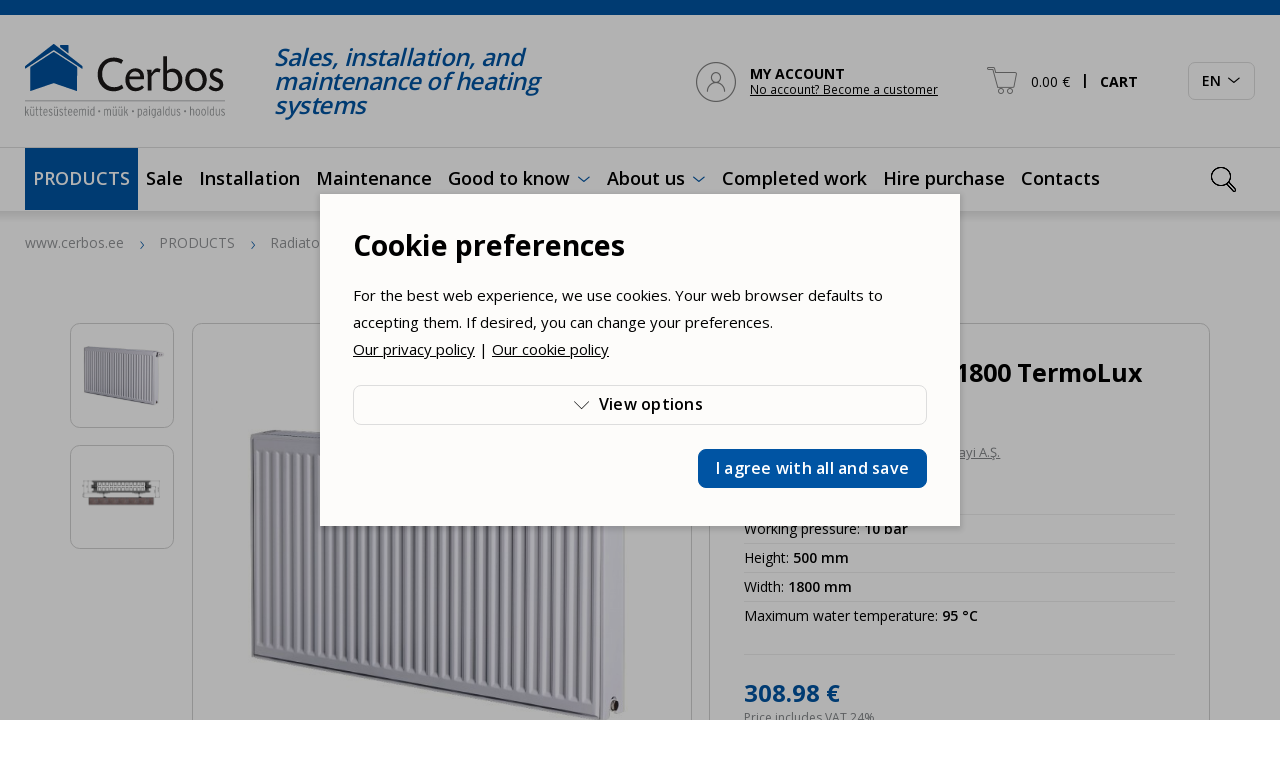

--- FILE ---
content_type: text/html; charset=UTF-8
request_url: https://www.cerbos.ee/en/products/radiator-22x500x1800-termolux-classic-474-p
body_size: 20881
content:
<!DOCTYPE html>
<html class="" lang="en">
<head>
<meta charset="UTF-8">
<meta http-equiv="X-UA-Compatible" content="IE=edge">
<meta name="viewport" content="width=device-width, initial-scale=1.0">
<title>Radiator 22x500x1800 TermoLux Classic - C22-500-1800</title>
<meta name="description" content="">
<meta name="keywords" content="Radiator, 22x500x1800, TermoLux, Classic, C22-500-1800">
<meta property="og:url" content="https://www.cerbos.ee/en/products/radiator-22x500x1800-termolux-classic-474-p" />
<meta property="og:type" content="product" />
<meta property="og:title" content="Radiator 22x500x1800 TermoLux Classic" />
<meta property="og:description" content="" />
<meta property="og:image" content="/storage/images/_thumbs/_custom/product_list111/Rj9RRdtha4PERvjrDhZ32Am2CF81Sj.jpg" />
<link rel='shortcut icon' type='image/x-icon' href='https://www.cerbos.ee/favicon.ico' />
<meta name="csrf-token" content="wLffwhM4Y26A5Q7xKx21lKKnwuxdJIkGhFfl1CBd">


    <link rel="canonical" href="https://www.cerbos.ee/en/products/radiator-22x500x1800-termolux-classic-474-p" />


    <script type="application/ld+json">{"@context":"https:\/\/schema.org","@type":"IndividualProduct","name":"Radiator 22x500x1800 TermoLux Classic","description":"<p><a href=\"https:\/\/www.cerbos.ee\/img\/cms\/radiaatorid\/termolux\/termolux-radiaatorid-kataloog.pdf\" target=\"_blank\">CATALOGUE (ENG) &gt;&gt;<\/a><\/p>\n","brand":{"name":"Termo Teknik Ticaret ve Sanayi A.\u015e.","url":"https:\/\/www.cerbos.ee\/en\/brands\/termo-teknik-ticaret-ve-sanayi-as"},"category":"Radiaatork\u00fcte","url":"https:\/\/www.cerbos.ee\/en\/products\/radiator-22x500x1800-termolux-classic-474-p","image":""}</script>


<link rel="icon" href="/storage/favicon/Untitled design-269.png" sizes="269x269">


<link rel="apple-touch-icon" sizes="180x180" href="/storage/favicon/Untitled design-269.png">
<link rel="preconnect" href="https://fonts.googleapis.com">
<link rel="preconnect" href="https://fonts.gstatic.com" crossorigin>
<link href="https://fonts.googleapis.com/css2?family=Open+Sans:wght@400;600;700&display=swap" rel="stylesheet">
<link href="/_public/css/style.css" rel="stylesheet" type="text/css">
	
<script src="https://www.google.com/recaptcha/api.js?render=6Lc-96opAAAAAPtbmbv2VUIdNU5pxG8wjskFm0xT"></script>
    
<script defer>
	// non-critical css
    var cssFiles = [
        //'https://unpkg.com/leaflet@1.9.3/dist/leaflet.css',
        'https://cdn.jsdelivr.net/npm/daterangepicker/daterangepicker.min.css'/*,
        'https://cdn.jsdelivr.net/npm/select2@4.1.0-rc.0/dist/css/select2.min.css'*/
    ];
    var existingLink = document.querySelector('link[href*="style.css"]');
    cssFiles.forEach(function(cssFile) {
        var css = document.createElement('link');
        css.rel = 'stylesheet';
        css.href = cssFile;
        document.getElementsByTagName('head')[0].insertBefore(css, existingLink);
    });
</script>
    
<!-- Google Tag Manager HC -->
<script>(function(w,d,s,l,i){w[l]=w[l]||[];w[l].push({'gtm.start':
new Date().getTime(),event:'gtm.js'});var f=d.getElementsByTagName(s)[0],
j=d.createElement(s),dl=l!='dataLayer'?'&l='+l:'';j.async=true;j.src=
'https://www.googletagmanager.com/gtm.js?id='+i+dl;f.parentNode.insertBefore(j,f);
})(window,document,'script','dataLayer','GTM-W52FX7ZZ');</script>
<!-- End Google Tag Manager -->

<!-- Google tag (gtag.js) HC --> <script async src="https://www.googletagmanager.com/gtag/js?id=G-TN2FEC9VTK"></script> <script> window.dataLayer = window.dataLayer || []; function gtag(){dataLayer.push(arguments);} gtag('js', new Date()); gtag('config', 'G-TN2FEC9VTK'); </script>


<!-- Google tag (gtag.js) HC --> <script async src="https://www.googletagmanager.com/gtag/js?id=AW-1005526096"></script><script> window.dataLayer = window.dataLayer || []; function gtag(){dataLayer.push(arguments);} gtag('js', new Date()); gtag('config', 'AW-1005526096');</script>


<!-- Meta Pixel Code HC -->
<script>
!function(f,b,e,v,n,t,s)
{if(f.fbq)return;n=f.fbq=function(){n.callMethod?
n.callMethod.apply(n,arguments):n.queue.push(arguments)};
if(!f._fbq)f._fbq=n;n.push=n;n.loaded=!0;n.version='2.0';
n.queue=[];t=b.createElement(e);t.async=!0;
t.src=v;s=b.getElementsByTagName(e)[0];
s.parentNode.insertBefore(t,s)}(window, document,'script',
'https://connect.facebook.net/en_US/fbevents.js');
fbq('init', '4990584281033618');
fbq('track', 'PageView');
</script>
<noscript><img height="1" width="1" style="display:none"
src="https://www.facebook.com/tr?id=4990584281033618&ev=PageView&noscript=1"
/></noscript>
<!-- End Meta Pixel Code -->
        
        
        
<!-- Livewire Styles --><style >[wire\:loading][wire\:loading], [wire\:loading\.delay][wire\:loading\.delay], [wire\:loading\.inline-block][wire\:loading\.inline-block], [wire\:loading\.inline][wire\:loading\.inline], [wire\:loading\.block][wire\:loading\.block], [wire\:loading\.flex][wire\:loading\.flex], [wire\:loading\.table][wire\:loading\.table], [wire\:loading\.grid][wire\:loading\.grid], [wire\:loading\.inline-flex][wire\:loading\.inline-flex] {display: none;}[wire\:loading\.delay\.none][wire\:loading\.delay\.none], [wire\:loading\.delay\.shortest][wire\:loading\.delay\.shortest], [wire\:loading\.delay\.shorter][wire\:loading\.delay\.shorter], [wire\:loading\.delay\.short][wire\:loading\.delay\.short], [wire\:loading\.delay\.default][wire\:loading\.delay\.default], [wire\:loading\.delay\.long][wire\:loading\.delay\.long], [wire\:loading\.delay\.longer][wire\:loading\.delay\.longer], [wire\:loading\.delay\.longest][wire\:loading\.delay\.longest] {display: none;}[wire\:offline][wire\:offline] {display: none;}[wire\:dirty]:not(textarea):not(input):not(select) {display: none;}:root {--livewire-progress-bar-color: #2299dd;}[x-cloak] {display: none !important;}[wire\:cloak] {display: none !important;}dialog#livewire-error::backdrop {background-color: rgba(0, 0, 0, .6);}</style>
    
</head>
    <body id="t1" class="page en">
        
        <!-- Google Tag Manager (noscript) HC -->
<noscript><iframe src="https://www.googletagmanager.com/ns.html?id=GTM-W52FX7ZZ"
height="0" width="0" style="display:none;visibility:hidden"></iframe></noscript>
<!-- End Google Tag Manager (noscript) -->



             
        
<div class="main-wrap">

    <div class="topRibbon-holder has-sticky">
    <header id="topHeader">
        <div id="topRibbon-wrap">
            <div class="centered-wrap maxWidth1646">
                <div id="topRibbon">
                    <a href="/en" class="logo topLogo">
                        <img class="logo__img topLogo__img" src="/_public/images/logod/logo-main.svg" width="200" height="74" alt="Cerbos">
                    </a>
                    <div class="bGaps-0 topRibbon__slogan"><p class="italic weightSemiBold colorPrimary">Sales, installation, and maintenance of heating systems</p></div>
                    
                    <div wire:snapshot="{&quot;data&quot;:{&quot;_SYS&quot;:[{&quot;LANG&quot;:&quot;en&quot;,&quot;LANG_ID&quot;:2},{&quot;s&quot;:&quot;arr&quot;}],&quot;_URL&quot;:&quot;https:\/\/www.cerbos.ee\/en\/customer-account&quot;},&quot;memo&quot;:{&quot;id&quot;:&quot;IDP0sUZoOedBHdsVOjAT&quot;,&quot;name&quot;:&quot;shop.header-client&quot;,&quot;path&quot;:&quot;en\/products\/radiator-22x500x1800-termolux-classic-474-p&quot;,&quot;method&quot;:&quot;GET&quot;,&quot;release&quot;:&quot;a-a-a&quot;,&quot;children&quot;:[],&quot;scripts&quot;:[],&quot;assets&quot;:[],&quot;errors&quot;:[],&quot;locale&quot;:&quot;en&quot;},&quot;checksum&quot;:&quot;f157263fbef5a2a104d6399a71335c56a08c651b2ccae2052d41adaafd856516&quot;}" wire:effects="{&quot;listeners&quot;:[&quot;refresh-header-client&quot;]}" wire:id="IDP0sUZoOedBHdsVOjAT" class="tCombo tActn">
  
    <!--[if BLOCK]><![endif]-->    
            <a href="https://www.cerbos.ee/en/customer-account" class="tCombo__btn tActn__btn d-flex align-items-center" aria-label="MY ACCOUNT">
                <span class="custom-icon-wrap"><span class="custom-icon" aria-hidden="true">&#xe845;</span></span>
                <span class="tCombo__btn_txt tActn__btn_txt d-none d-lg-block"><b>MY ACCOUNT</b><br><span class="fSizeXS underline">No account? Become a customer</span></span>
            </a>
    
    <!--[if ENDBLOCK]><![endif]-->
    
</div>                    
                    <div wire:snapshot="{&quot;data&quot;:{&quot;_SYS&quot;:[{&quot;LANG&quot;:&quot;en&quot;,&quot;LANG_ID&quot;:2},{&quot;s&quot;:&quot;arr&quot;}],&quot;_PAGE_URL&quot;:&quot;https:\/\/www.cerbos.ee\/en\/shopping-cart&quot;},&quot;memo&quot;:{&quot;id&quot;:&quot;QoLHI8YNkiMMGUE71ZVC&quot;,&quot;name&quot;:&quot;shop.small-cart&quot;,&quot;path&quot;:&quot;en\/products\/radiator-22x500x1800-termolux-classic-474-p&quot;,&quot;method&quot;:&quot;GET&quot;,&quot;release&quot;:&quot;a-a-a&quot;,&quot;children&quot;:[],&quot;scripts&quot;:[],&quot;assets&quot;:[],&quot;errors&quot;:[],&quot;locale&quot;:&quot;en&quot;},&quot;checksum&quot;:&quot;d7ed5b9bacb40d2e5bc18491816039eb12e1e19a5aab4270e7d3cea78030806e&quot;}" wire:effects="{&quot;listeners&quot;:[&quot;update-header-cart&quot;]}" wire:id="QoLHI8YNkiMMGUE71ZVC" class="tCombo tCart pRel" x-data="{ open: false }">
    <button type="button" class="tCombo__btn tCart__btn d-flex align-items-center rstd" aria-label="CART" @click.prevent="open = true" :class="{'act': open}">
        <span class="custom-icon-wrap"><span class="custom-icon" aria-hidden="true">&#xe84b;</span></span>
        <span class="tCombo__btn_txt tCart__btn_txt">0.00&nbsp;€ <span class="weightBold d-none d-lg-inline"><span class="pRel sep">&#124;</span> CART</span></span>
    </button>
    <div style="display:none;" x-show="open" @click.away="open = false" x-transition.duration.400ms>
        <div class="tCombo__dd tCart__dd">
            <ul class="bGaps-2 bGaps-sm-3">
            
                <!--[if BLOCK]><![endif]--><!--[if ENDBLOCK]><![endif]-->

            </ul>
            <p style="padding-top:0.7rem;" class="weightSemiBold">Items in the cart: <strong>0</strong></p>
            <div class="row rgX-1">
                <div class="col-6 d-flex">
                    <a @click.prevent="open = false" href="" class="c-btn c-btn-block c-btn-outline-primary d-flex align-items-center">Continue shopping</a>
                </div>
                <div class="col-6 d-flex">
                    <a href="https://www.cerbos.ee/en/shopping-cart" class="c-btn c-btn-block c-btn-primary d-flex align-items-center">To shopping cart</a>
                </div>
            </div>
        </div>
    </div>
</div>
                    <div class="langSlct" x-data="{ open: false }" :class="{ 'act': open }">
                        <button type="button" class="langSlct__btn c-btn c-btn-outline-grey d-flex align-items-center" @click.prevent="open = !open" :class="{ 'act': open }">
                            <span class="langSlct__btn_inner d-flex align-items-center">
                                <span class="langSlct__btn_txt">EN</span>
                                <span class="langSlct__btn_icon_wrap d-flex align-items-center"><span class="custom-icon" aria-hidden="true">&#xe846;</span></span>
                            </span>
                        </button>
                        <div style="display:none;" x-show="open" @click.away="open = false">
                            <div class="langSlct__dd">
                                <ul class="langSlct__list bGapsLast-0">
                                                                            <li><a href="/et" class="hover-underline ">ET</a></li>
                                                                            <li><a href="/en" class="hover-underline active">EN</a></li>
                                                                            <li><a href="/fi" class="hover-underline ">FI</a></li>
                                                                            <li><a href="/ru" class="hover-underline ">RU</a></li>
                                                                    </ul>
                            </div>
                        </div>
                    </div>

                                        <div class="search-wrap">
                        <form action="https://www.cerbos.ee/en/search" class="search" x-data="{ openSearch: false }" :class="{ 'act': openSearch }">
                            <button type="button" class="search__e search__b rstd" aria-label="Ava otsing" :aria-expanded="openSearch.toString()" @click.prevent="openSearch = !openSearch" :class="{ 'act': openSearch }" @click.stop><span class="custom-icon" aria-hidden="true">&#xe82f;</span></button>
                            <input name="q" type="text" class="search__e search__f" aria-label="Search keyword" placeholder="Otsi" required>
                            <button class="search__reset rstd" type="reset" aria-label="Kustuta otsingusõna"><span class="custom-icon" aria-hidden="true">&#xe82d;</span></button>										
                            <div class="search__bd" @click="openSearch = false"></div>
                        </form>
                    </div>
                    
                </div>
            </div>
        </div>
        <div id="main-menus" x-data="{ mainMenuOpen: false }">
            <button class="menu-tgl-btn " aria-expanded="false" aria-label="Toggle navigation" @click.prevent="mainMenuOpen = !mainMenuOpen" :class="{'active': mainMenuOpen}" @click.stop>
                <span class="menu-tgl-btn__wrap">
                    <span class="menu-tgl-btn__bar menu-tgl-btn__bar1"></span><span class="menu-tgl-btn__bar menu-tgl-btn__bar2"></span><span class="menu-tgl-btn__bar menu-tgl-btn__bar3"></span><span class="menu-tgl-btn__bar menu-tgl-btn__bar4"></span>
                </span>
            </button>
            <div class="m__inner_wrap" :class="{'': !mainMenuOpen, 'shown': mainMenuOpen}" @click.away="mainMenuOpen = false">
                <div class="m__inner_wrap_i">
                    <nav class="mMenu mMenu1" id="mainNav">
                        <ul class="mMenu__r">

                                                                                                <li class="mMenu__c prDDItem" x-data="{ topLevelOpen: false }">
                                        <a class="mMenu__lnk" href="" @click.prevent="topLevelOpen = !topLevelOpen" :class="{'opened': topLevelOpen}">PRODUCTS</a>
                                        <div class="prDD" style="display: none;" x-show="topLevelOpen" @click.away="topLevelOpen = false" x-transition.opacity.duration.300ms>
                                            <div class="prDD__cntn centered-wrap maxWidth1646 bGapsLast-0">
                                                <div class="prDDClms">
                                                    <div class="prDDClms__r row rgX-2 rgX-sm-3 rgX-xl-6" x-data="{ activeTab: null }">
                                                        
                                                                                                                    <div class="prDDClms__c col-xs-6 col-md-4 col-lg-3 bGapsLast-0">
                                                                <h2 class="prDDClms__title weightBold">Heating</h2>
                                                                <nav class="catsMenu catsMenuLVL1">
                                                                                                                                        <ul>
                                                                        
                                                                                                                                                
                                                                                                                                                                <li class="itemParent" @click="activeTab === 'tab100' ? activeTab = null : activeTab = 'tab100'" :class="{ 'act': activeTab === 'tab100' }">
                                                                                        <a href="javascript:void(0)">
                                                                                            Heating pumps&nbsp;(<strong>141</strong>)
                                                                                        </a>
                                                                                        <div class="catsMenu__sub" :class="activeTab === 'tab100' ? 'shown' : ''">
                                                                                            <button type="button" class="close-btn" aria-label="Close"><span class="custom-icon" aria-hidden="true">&#xe811;</span></button>
                                                                                            <div class="catsMenu__sub_i">
                                                                                                <div class="catsMenu__sub_r row rgX-2 rgX-sm-3 rgX-xl-6">
                                                                                                    <div class="catsMenu__sub_c col-12">
                                                                                                        <div class="catsMenu bGapsLast-0">
                                                                                                            <span class="prDDClms__title_spcr">&nbsp;</span>
                                                                                                            <ul>
                                                                                                                                                                                                                                    <li><a href="https://www.cerbos.ee/en/products/air-to-air-heating-pumps-130-c">Air to air heating pumps&nbsp;(<strong>28</strong>)</a></li>
                                                                                                                                                                                                                                    <li><a href="https://www.cerbos.ee/en/products/air-to-water-heat-pumps-131-c">Air to water heat pumps&nbsp;(<strong>71</strong>)</a></li>
                                                                                                                                                                                                                                    <li><a href="https://www.cerbos.ee/en/products/ground-source-heat-pumps-132-c">Ground source heat pumps&nbsp;(<strong>21</strong>)</a></li>
                                                                                                                                                                                                                                    <li><a href="https://www.cerbos.ee/en/products/heat-pump-accessories-243-c">Heat pump accessories&nbsp;(<strong>17</strong>)</a></li>
                                                                                                                
                                                                                                            </ul>
                                                                                                        </div>
                                                                                                    </div>
                                                                                                </div>
                                                                                            </div>
                                                                                        </div>
                                                                                    </li>
                                                                                                                                                    
                                                                                                                                                
                                                                                                                                                                <li class="itemParent" @click="activeTab === 'tab6' ? activeTab = null : activeTab = 'tab6'" :class="{ 'act': activeTab === 'tab6' }">
                                                                                        <a href="javascript:void(0)">
                                                                                            Boilers&nbsp;(<strong>107</strong>)
                                                                                        </a>
                                                                                        <div class="catsMenu__sub" :class="activeTab === 'tab6' ? 'shown' : ''">
                                                                                            <button type="button" class="close-btn" aria-label="Close"><span class="custom-icon" aria-hidden="true">&#xe811;</span></button>
                                                                                            <div class="catsMenu__sub_i">
                                                                                                <div class="catsMenu__sub_r row rgX-2 rgX-sm-3 rgX-xl-6">
                                                                                                    <div class="catsMenu__sub_c col-12">
                                                                                                        <div class="catsMenu bGapsLast-0">
                                                                                                            <span class="prDDClms__title_spcr">&nbsp;</span>
                                                                                                            <ul>
                                                                                                                                                                                                                                    <li><a href="https://www.cerbos.ee/en/products/pellet-boilers-95-c">Pellet boilers&nbsp;(<strong>37</strong>)</a></li>
                                                                                                                                                                                                                                    <li><a href="https://www.cerbos.ee/en/products/wood-boilers-106-c">Wood boilers&nbsp;(<strong>22</strong>)</a></li>
                                                                                                                                                                                                                                    <li><a href="https://www.cerbos.ee/en/products/wood-gasification-boilers-7-c">Wood gasification boilers&nbsp;(<strong>21</strong>)</a></li>
                                                                                                                                                                                                                                    <li><a href="https://www.cerbos.ee/en/products/combined-boilers-8-c">Combined boilers&nbsp;(<strong>6</strong>)</a></li>
                                                                                                                                                                                                                                    <li><a href="https://www.cerbos.ee/en/products/air-pellet-boilers-228-c">Air pellet boilers&nbsp;(<strong>4</strong>)</a></li>
                                                                                                                                                                                                                                    <li><a href="https://www.cerbos.ee/en/products/spare-parts-256-c">Spare parts&nbsp;(<strong>49</strong>)</a></li>
                                                                                                                                                                                                                                    <li><a href="https://www.cerbos.ee/en/products/accessories-261-c">Accessories&nbsp;(<strong>45</strong>)</a></li>
                                                                                                                
                                                                                                            </ul>
                                                                                                        </div>
                                                                                                    </div>
                                                                                                </div>
                                                                                            </div>
                                                                                        </div>
                                                                                    </li>
                                                                                                                                                    
                                                                                                                                                
                                                                                                                                                                <li class="itemParent" @click="activeTab === 'tab109' ? activeTab = null : activeTab = 'tab109'" :class="{ 'act': activeTab === 'tab109' }">
                                                                                        <a href="javascript:void(0)">
                                                                                            Stoves&nbsp;(<strong>3</strong>)
                                                                                        </a>
                                                                                        <div class="catsMenu__sub" :class="activeTab === 'tab109' ? 'shown' : ''">
                                                                                            <button type="button" class="close-btn" aria-label="Close"><span class="custom-icon" aria-hidden="true">&#xe811;</span></button>
                                                                                            <div class="catsMenu__sub_i">
                                                                                                <div class="catsMenu__sub_r row rgX-2 rgX-sm-3 rgX-xl-6">
                                                                                                    <div class="catsMenu__sub_c col-12">
                                                                                                        <div class="catsMenu bGapsLast-0">
                                                                                                            <span class="prDDClms__title_spcr">&nbsp;</span>
                                                                                                            <ul>
                                                                                                                                                                                                                                    <li><a href="https://www.cerbos.ee/en/products/pellet-air-heating-stoves-110-c">Pellet air-heating stoves&nbsp;(<strong>2</strong>)</a></li>
                                                                                                                                                                                                                                    <li><a href="https://www.cerbos.ee/en/products/pellet-thermo-stoves-111-c">Pellet thermo-stoves &nbsp;(<strong>1</strong>)</a></li>
                                                                                                                                                                                                                                    <li><a href="https://www.cerbos.ee/en/products/spare-parts-and-accessories-264-c">Spare parts and accessories&nbsp;(<strong>4</strong>)</a></li>
                                                                                                                
                                                                                                            </ul>
                                                                                                        </div>
                                                                                                    </div>
                                                                                                </div>
                                                                                            </div>
                                                                                        </div>
                                                                                    </li>
                                                                                                                                                    
                                                                                                                                                
                                                                                                                                                            <li>
                                                                                    <a href="https://www.cerbos.ee/en/products/sauna-boilers-107-c">
                                                                                        Sauna boilers&nbsp;(<strong>9</strong>)
                                                                                    </a>
                                                                                </li>
                                                                                                                                                    
                                                                                                                                                
                                                                                                                                                                <li class="itemParent" @click="activeTab === 'tab178' ? activeTab = null : activeTab = 'tab178'" :class="{ 'act': activeTab === 'tab178' }">
                                                                                        <a href="javascript:void(0)">
                                                                                            Pellet heating equipment&nbsp;(<strong>91</strong>)
                                                                                        </a>
                                                                                        <div class="catsMenu__sub" :class="activeTab === 'tab178' ? 'shown' : ''">
                                                                                            <button type="button" class="close-btn" aria-label="Close"><span class="custom-icon" aria-hidden="true">&#xe811;</span></button>
                                                                                            <div class="catsMenu__sub_i">
                                                                                                <div class="catsMenu__sub_r row rgX-2 rgX-sm-3 rgX-xl-6">
                                                                                                    <div class="catsMenu__sub_c col-12">
                                                                                                        <div class="catsMenu bGapsLast-0">
                                                                                                            <span class="prDDClms__title_spcr">&nbsp;</span>
                                                                                                            <ul>
                                                                                                                                                                                                                                    <li><a href="https://www.cerbos.ee/en/products/pellet-burners-42-c">Pellet burners&nbsp;(<strong>38</strong>)</a></li>
                                                                                                                                                                                                                                    <li><a href="https://www.cerbos.ee/en/products/pellet-containers-hoppers-44-c">Pellet containers- hoppers&nbsp;(<strong>12</strong>)</a></li>
                                                                                                                                                                                                                                    <li><a href="https://www.cerbos.ee/en/products/pellets-48-c">Pellets&nbsp;(<strong>1</strong>)</a></li>
                                                                                                                                                                                                                                    <li><a href="https://www.cerbos.ee/en/products/pellet-conveyors-58-c">Pellet conveyors&nbsp;(<strong>12</strong>)</a></li>
                                                                                                                                                                                                                                    <li><a href="https://www.cerbos.ee/en/products/pellet-spare-parts-and-accessories-180-c">Pellet spare parts and accessories&nbsp;(<strong>56</strong>)</a></li>
                                                                                                                
                                                                                                            </ul>
                                                                                                        </div>
                                                                                                    </div>
                                                                                                </div>
                                                                                            </div>
                                                                                        </div>
                                                                                    </li>
                                                                                                                                                    
                                                                                                                                                
                                                                                                                                                                <li class="itemParent" @click="activeTab === 'tab265' ? activeTab = null : activeTab = 'tab265'" :class="{ 'act': activeTab === 'tab265' }">
                                                                                        <a href="javascript:void(0)">
                                                                                            Cooling equipment&nbsp;(<strong>6</strong>)
                                                                                        </a>
                                                                                        <div class="catsMenu__sub" :class="activeTab === 'tab265' ? 'shown' : ''">
                                                                                            <button type="button" class="close-btn" aria-label="Close"><span class="custom-icon" aria-hidden="true">&#xe811;</span></button>
                                                                                            <div class="catsMenu__sub_i">
                                                                                                <div class="catsMenu__sub_r row rgX-2 rgX-sm-3 rgX-xl-6">
                                                                                                    <div class="catsMenu__sub_c col-12">
                                                                                                        <div class="catsMenu bGapsLast-0">
                                                                                                            <span class="prDDClms__title_spcr">&nbsp;</span>
                                                                                                            <ul>
                                                                                                                                                                                                                                    <li><a href="https://www.cerbos.ee/en/products/air-conditioners-211-c">Air conditioners&nbsp;(<strong>9</strong>)</a></li>
                                                                                                                                                                                                                                    <li><a href="https://www.cerbos.ee/en/products/portable-air-conditioners-239-c">Portable air conditioners&nbsp;(<strong>3</strong>)</a></li>
                                                                                                                
                                                                                                            </ul>
                                                                                                        </div>
                                                                                                    </div>
                                                                                                </div>
                                                                                            </div>
                                                                                        </div>
                                                                                    </li>
                                                                                                                                                    
                                                                                                                                                
                                                                                                                                                                <li class="itemParent" @click="activeTab === 'tab40' ? activeTab = null : activeTab = 'tab40'" :class="{ 'act': activeTab === 'tab40' }">
                                                                                        <a href="javascript:void(0)">
                                                                                            Solar heating&nbsp;(<strong>31</strong>)
                                                                                        </a>
                                                                                        <div class="catsMenu__sub" :class="activeTab === 'tab40' ? 'shown' : ''">
                                                                                            <button type="button" class="close-btn" aria-label="Close"><span class="custom-icon" aria-hidden="true">&#xe811;</span></button>
                                                                                            <div class="catsMenu__sub_i">
                                                                                                <div class="catsMenu__sub_r row rgX-2 rgX-sm-3 rgX-xl-6">
                                                                                                    <div class="catsMenu__sub_c col-12">
                                                                                                        <div class="catsMenu bGapsLast-0">
                                                                                                            <span class="prDDClms__title_spcr">&nbsp;</span>
                                                                                                            <ul>
                                                                                                                                                                                                                                    <li><a href="https://www.cerbos.ee/en/products/solar-panels-70-c">Solar panels&nbsp;(<strong>2</strong>)</a></li>
                                                                                                                                                                                                                                    <li><a href="https://www.cerbos.ee/en/products/solar-pump-stations-and-controllers-71-c">Solar pump stations and controllers&nbsp;(<strong>5</strong>)</a></li>
                                                                                                                                                                                                                                    <li><a href="https://www.cerbos.ee/en/products/solar-tubes-62-c">Solar tubes&nbsp;(<strong>7</strong>)</a></li>
                                                                                                                                                                                                                                    <li><a href="https://www.cerbos.ee/en/products/air-vent-valves-ball-valves-83-c">Air vent valves, ball valves&nbsp;(<strong>2</strong>)</a></li>
                                                                                                                                                                                                                                    <li><a href="https://www.cerbos.ee/en/products/antifreeze-fluid-for-solar-collectors-73-c">Antifreeze fluid for solar collectors&nbsp;(<strong>4</strong>)</a></li>
                                                                                                                
                                                                                                            </ul>
                                                                                                        </div>
                                                                                                    </div>
                                                                                                </div>
                                                                                            </div>
                                                                                        </div>
                                                                                    </li>
                                                                                                                                                    
                                                                                                                                                
                                                                    </ul>
                                                                                                                                    </nav>
                                                            </div>
                                                                                                                    <div class="prDDClms__c col-xs-6 col-md-4 col-lg-3 bGapsLast-0">
                                                                <h2 class="prDDClms__title weightBold">Water heaters and storage tanks</h2>
                                                                <nav class="catsMenu catsMenuLVL1">
                                                                                                                                        <ul>
                                                                        
                                                                                                                                                
                                                                                                                                                                <li class="itemParent" @click="activeTab === 'tab20' ? activeTab = null : activeTab = 'tab20'" :class="{ 'act': activeTab === 'tab20' }">
                                                                                        <a href="javascript:void(0)">
                                                                                            Storage tanks&nbsp;(<strong>188</strong>)
                                                                                        </a>
                                                                                        <div class="catsMenu__sub" :class="activeTab === 'tab20' ? 'shown' : ''">
                                                                                            <button type="button" class="close-btn" aria-label="Close"><span class="custom-icon" aria-hidden="true">&#xe811;</span></button>
                                                                                            <div class="catsMenu__sub_i">
                                                                                                <div class="catsMenu__sub_r row rgX-2 rgX-sm-3 rgX-xl-6">
                                                                                                    <div class="catsMenu__sub_c col-12">
                                                                                                        <div class="catsMenu bGapsLast-0">
                                                                                                            <span class="prDDClms__title_spcr">&nbsp;</span>
                                                                                                            <ul>
                                                                                                                                                                                                                                    <li><a href="https://www.cerbos.ee/en/products/storage-tanks-254-c">Storage tanks&nbsp;(<strong>142</strong>)</a></li>
                                                                                                                                                                                                                                    <li><a href="https://www.cerbos.ee/en/products/enameled-storage-tanks-267-c">Enameled storage tanks&nbsp;(<strong>13</strong>)</a></li>
                                                                                                                                                                                                                                    <li><a href="https://www.cerbos.ee/en/products/accessories-for-storage-tanks-67-c">Accessories for storage tanks&nbsp;(<strong>4</strong>)</a></li>
                                                                                                                                                                                                                                    <li><a href="https://www.cerbos.ee/en/products/oval-storage-tanks-108-c">Oval storage tanks&nbsp;(<strong>40</strong>)</a></li>
                                                                                                                
                                                                                                            </ul>
                                                                                                        </div>
                                                                                                    </div>
                                                                                                </div>
                                                                                            </div>
                                                                                        </div>
                                                                                    </li>
                                                                                                                                                    
                                                                                                                                                
                                                                                                                                                                <li class="itemParent" @click="activeTab === 'tab59' ? activeTab = null : activeTab = 'tab59'" :class="{ 'act': activeTab === 'tab59' }">
                                                                                        <a href="javascript:void(0)">
                                                                                            Heating units / flanges&nbsp;(<strong>32</strong>)
                                                                                        </a>
                                                                                        <div class="catsMenu__sub" :class="activeTab === 'tab59' ? 'shown' : ''">
                                                                                            <button type="button" class="close-btn" aria-label="Close"><span class="custom-icon" aria-hidden="true">&#xe811;</span></button>
                                                                                            <div class="catsMenu__sub_i">
                                                                                                <div class="catsMenu__sub_r row rgX-2 rgX-sm-3 rgX-xl-6">
                                                                                                    <div class="catsMenu__sub_c col-12">
                                                                                                        <div class="catsMenu bGapsLast-0">
                                                                                                            <span class="prDDClms__title_spcr">&nbsp;</span>
                                                                                                            <ul>
                                                                                                                                                                                                                                    <li><a href="https://www.cerbos.ee/en/products/ceramic-heating-unit-tpk-98-c">Ceramic heating unit TPK&nbsp;(<strong>8</strong>)</a></li>
                                                                                                                                                                                                                                    <li><a href="https://www.cerbos.ee/en/products/electric-heating-units-tj-tpj-rdu-rdw-125-c">Electric heating units TJ, TPJ, RDU, RDW&nbsp;(<strong>20</strong>)</a></li>
                                                                                                                                                                                                                                    <li><a href="https://www.cerbos.ee/en/products/flanges-99-c">Flanges&nbsp;(<strong>4</strong>)</a></li>
                                                                                                                
                                                                                                            </ul>
                                                                                                        </div>
                                                                                                    </div>
                                                                                                </div>
                                                                                            </div>
                                                                                        </div>
                                                                                    </li>
                                                                                                                                                    
                                                                                                                                                
                                                                                                                                                                <li class="itemParent" @click="activeTab === 'tab9' ? activeTab = null : activeTab = 'tab9'" :class="{ 'act': activeTab === 'tab9' }">
                                                                                        <a href="javascript:void(0)">
                                                                                            Water heaters&nbsp;(<strong>106</strong>)
                                                                                        </a>
                                                                                        <div class="catsMenu__sub" :class="activeTab === 'tab9' ? 'shown' : ''">
                                                                                            <button type="button" class="close-btn" aria-label="Close"><span class="custom-icon" aria-hidden="true">&#xe811;</span></button>
                                                                                            <div class="catsMenu__sub_i">
                                                                                                <div class="catsMenu__sub_r row rgX-2 rgX-sm-3 rgX-xl-6">
                                                                                                    <div class="catsMenu__sub_c col-12">
                                                                                                        <div class="catsMenu bGapsLast-0">
                                                                                                            <span class="prDDClms__title_spcr">&nbsp;</span>
                                                                                                            <ul>
                                                                                                                                                                                                                                    <li><a href="https://www.cerbos.ee/en/products/electric-water-heaters-10-c">Electric water heaters&nbsp;(<strong>35</strong>)</a></li>
                                                                                                                                                                                                                                    <li><a href="https://www.cerbos.ee/en/products/indirect-water-heaters-21-c">Indirect water heaters&nbsp;(<strong>8</strong>)</a></li>
                                                                                                                                                                                                                                    <li><a href="https://www.cerbos.ee/en/products/solar-water-heaters-49-c">Solar water heaters&nbsp;(<strong>4</strong>)</a></li>
                                                                                                                                                                                                                                    <li><a href="https://www.cerbos.ee/en/products/water-heaters-for-heat-pumps-89-c">Water heaters for heat pumps&nbsp;(<strong>21</strong>)</a></li>
                                                                                                                                                                                                                                    <li><a href="https://www.cerbos.ee/en/products/combined-water-heaters-27-c">Combined water heaters&nbsp;(<strong>62</strong>)</a></li>
                                                                                                                                                                                                                                    <li><a href="https://www.cerbos.ee/en/products/spare-parts-262-c">Spare parts&nbsp;(<strong>1</strong>)</a></li>
                                                                                                                
                                                                                                            </ul>
                                                                                                        </div>
                                                                                                    </div>
                                                                                                </div>
                                                                                            </div>
                                                                                        </div>
                                                                                    </li>
                                                                                                                                                    
                                                                                                                                                
                                                                    </ul>
                                                                                                                                    </nav>
                                                            </div>
                                                                                                                    <div class="prDDClms__c col-xs-6 col-md-4 col-lg-3 bGapsLast-0">
                                                                <h2 class="prDDClms__title weightBold">Expansion vessels</h2>
                                                                <nav class="catsMenu catsMenuLVL1">
                                                                                                                                        <ul>
                                                                        
                                                                                                                                                
                                                                                                                                                            <li>
                                                                                    <a href="https://www.cerbos.ee/en/products/expansion-vessels-for-heating-systems-25-c">
                                                                                        Expansion vessels for heating systems&nbsp;(<strong>30</strong>)
                                                                                    </a>
                                                                                </li>
                                                                                                                                                    
                                                                                                                                                
                                                                                                                                                            <li>
                                                                                    <a href="https://www.cerbos.ee/en/products/multifunctional-tanks-136-c">
                                                                                        Multifunctional tanks&nbsp;(<strong>14</strong>)
                                                                                    </a>
                                                                                </li>
                                                                                                                                                    
                                                                                                                                                
                                                                                                                                                            <li>
                                                                                    <a href="https://www.cerbos.ee/en/products/expansion-vessels-for-solar-heating-installation-36-c">
                                                                                        Expansion vessels for solar heating installation&nbsp;(<strong>4</strong>)
                                                                                    </a>
                                                                                </li>
                                                                                                                                                    
                                                                                                                                                
                                                                                                                                                            <li>
                                                                                    <a href="https://www.cerbos.ee/en/products/pressure-tanks-37-c">
                                                                                        Pressure tanks&nbsp;(<strong>36</strong>)
                                                                                    </a>
                                                                                </li>
                                                                                                                                                    
                                                                                                                                                
                                                                                                                                                            <li>
                                                                                    <a href="https://www.cerbos.ee/en/products/wall-brackets-connector-sets-88-c">
                                                                                        Wall brackets / connector sets&nbsp;(<strong>7</strong>)
                                                                                    </a>
                                                                                </li>
                                                                                                                                                    
                                                                                                                                                
                                                                                                                                                            <li>
                                                                                    <a href="https://www.cerbos.ee/en/products/rubber-bladders-165-c">
                                                                                        Rubber bladders&nbsp;(<strong>14</strong>)
                                                                                    </a>
                                                                                </li>
                                                                                                                                                    
                                                                                                                                                
                                                                    </ul>
                                                                                                                                    </nav>
                                                            </div>
                                                                                                                    <div class="prDDClms__c col-xs-6 col-md-4 col-lg-3 bGapsLast-0">
                                                                <h2 class="prDDClms__title weightBold">Circulation pumps</h2>
                                                                <nav class="catsMenu catsMenuLVL1">
                                                                                                                                        <ul>
                                                                        
                                                                                                                                                
                                                                                                                                                            <li>
                                                                                    <a href="https://www.cerbos.ee/en/products/circulation-pumps-for-heating-systems-39-c">
                                                                                        Circulation pumps for heating systems &nbsp;(<strong>40</strong>)
                                                                                    </a>
                                                                                </li>
                                                                                                                                                    
                                                                                                                                                
                                                                                                                                                            <li>
                                                                                    <a href="https://www.cerbos.ee/en/products/circulation-pumps-for-cooling-101-c">
                                                                                        Circulation pumps for cooling&nbsp;(<strong>17</strong>)
                                                                                    </a>
                                                                                </li>
                                                                                                                                                    
                                                                                                                                                
                                                                                                                                                            <li>
                                                                                    <a href="https://www.cerbos.ee/en/products/circulation-pumps-for-domestic-water-38-c">
                                                                                        Circulation pumps for domestic water&nbsp;(<strong>8</strong>)
                                                                                    </a>
                                                                                </li>
                                                                                                                                                    
                                                                                                                                                
                                                                                                                                                            <li>
                                                                                    <a href="https://www.cerbos.ee/en/products/circulation-pumps-for-solar-systems-102-c">
                                                                                        Circulation pumps for solar systems&nbsp;(<strong>14</strong>)
                                                                                    </a>
                                                                                </li>
                                                                                                                                                    
                                                                                                                                                
                                                                                                                                                            <li>
                                                                                    <a href="https://www.cerbos.ee/en/products/pump-accessories-and-spare-parts-45-c">
                                                                                        Pump accessories and spare parts&nbsp;(<strong>6</strong>)
                                                                                    </a>
                                                                                </li>
                                                                                                                                                    
                                                                                                                                                
                                                                    </ul>
                                                                                                                                    </nav>
                                                            </div>
                                                                                                                    <div class="prDDClms__c col-xs-6 col-md-4 col-lg-3 bGapsLast-0">
                                                                <h2 class="prDDClms__title weightBold">Underfloor heating</h2>
                                                                <nav class="catsMenu catsMenuLVL1">
                                                                                                                                        <ul>
                                                                        
                                                                                                                                                
                                                                                                                                                            <li>
                                                                                    <a href="https://www.cerbos.ee/en/products/floor-heating-pipes-159-c">
                                                                                        Floor heating pipes&nbsp;(<strong>19</strong>)
                                                                                    </a>
                                                                                </li>
                                                                                                                                                    
                                                                                                                                                
                                                                                                                                                            <li>
                                                                                    <a href="https://www.cerbos.ee/en/products/underfloor-heating-panels-160-c">
                                                                                        Underfloor heating panels&nbsp;(<strong>2</strong>)
                                                                                    </a>
                                                                                </li>
                                                                                                                                                    
                                                                                                                                                
                                                                                                                                                            <li>
                                                                                    <a href="https://www.cerbos.ee/en/products/underfloor-manifolds-161-c">
                                                                                        Underfloor manifolds&nbsp;(<strong>12</strong>)
                                                                                    </a>
                                                                                </li>
                                                                                                                                                    
                                                                                                                                                
                                                                                                                                                            <li>
                                                                                    <a href="https://www.cerbos.ee/en/products/underfloor-heating-automatics-190-c">
                                                                                        Underfloor heating automatics&nbsp;(<strong>64</strong>)
                                                                                    </a>
                                                                                </li>
                                                                                                                                                    
                                                                                                                                                
                                                                                                                                                            <li>
                                                                                    <a href="https://www.cerbos.ee/en/products/accessories-for-underfloor-heating-163-c">
                                                                                        Accessories for underfloor heating&nbsp;(<strong>23</strong>)
                                                                                    </a>
                                                                                </li>
                                                                                                                                                    
                                                                                                                                                
                                                                    </ul>
                                                                                                                                    </nav>
                                                            </div>
                                                                                                                    <div class="prDDClms__c col-xs-6 col-md-4 col-lg-3 bGapsLast-0">
                                                                <h2 class="prDDClms__title weightBold">Radiator heating</h2>
                                                                <nav class="catsMenu catsMenuLVL1">
                                                                                                                                        <ul>
                                                                        
                                                                                                                                                
                                                                                                                                                            <li>
                                                                                    <a href="https://www.cerbos.ee/en/products/radiators-184-c">
                                                                                        Radiators&nbsp;(<strong>107</strong>)
                                                                                    </a>
                                                                                </li>
                                                                                                                                                    
                                                                                                                                                
                                                                                                                                                            <li>
                                                                                    <a href="https://www.cerbos.ee/en/products/accessories-for-radiators-185-c">
                                                                                        Accessories for radiators&nbsp;(<strong>27</strong>)
                                                                                    </a>
                                                                                </li>
                                                                                                                                                    
                                                                                                                                                
                                                                    </ul>
                                                                                                                                    </nav>
                                                            </div>
                                                                                                                    <div class="prDDClms__c col-xs-6 col-md-4 col-lg-3 bGapsLast-0">
                                                                <h2 class="prDDClms__title weightBold">Air heaters and curtains</h2>
                                                                <nav class="catsMenu catsMenuLVL1">
                                                                                                                                        <ul>
                                                                        
                                                                                                                                                
                                                                                                                                                            <li>
                                                                                    <a href="https://www.cerbos.ee/en/products/hot-water-air-heaters-104-c">
                                                                                        Hot water air heaters&nbsp;(<strong>20</strong>)
                                                                                    </a>
                                                                                </li>
                                                                                                                                                    
                                                                                                                                                
                                                                                                                                                                <li class="itemParent" @click="activeTab === 'tab133' ? activeTab = null : activeTab = 'tab133'" :class="{ 'act': activeTab === 'tab133' }">
                                                                                        <a href="javascript:void(0)">
                                                                                            Air curtains&nbsp;(<strong>10</strong>)
                                                                                        </a>
                                                                                        <div class="catsMenu__sub" :class="activeTab === 'tab133' ? 'shown' : ''">
                                                                                            <button type="button" class="close-btn" aria-label="Close"><span class="custom-icon" aria-hidden="true">&#xe811;</span></button>
                                                                                            <div class="catsMenu__sub_i">
                                                                                                <div class="catsMenu__sub_r row rgX-2 rgX-sm-3 rgX-xl-6">
                                                                                                    <div class="catsMenu__sub_c col-12">
                                                                                                        <div class="catsMenu bGapsLast-0">
                                                                                                            <span class="prDDClms__title_spcr">&nbsp;</span>
                                                                                                            <ul>
                                                                                                                                                                                                                                    <li><a href="https://www.cerbos.ee/en/products/water-heated-air-curtains-134-c">Water heated air curtains&nbsp;(<strong>3</strong>)</a></li>
                                                                                                                                                                                                                                    <li><a href="https://www.cerbos.ee/en/products/electric-heated-air-curtains-135-c">Electric heated air curtains&nbsp;(<strong>3</strong>)</a></li>
                                                                                                                                                                                                                                    <li><a href="https://www.cerbos.ee/en/products/industrial-air-curtains-186-c">Industrial air curtains&nbsp;(<strong>4</strong>)</a></li>
                                                                                                                
                                                                                                            </ul>
                                                                                                        </div>
                                                                                                    </div>
                                                                                                </div>
                                                                                            </div>
                                                                                        </div>
                                                                                    </li>
                                                                                                                                                    
                                                                                                                                                
                                                                                                                                                            <li>
                                                                                    <a href="https://www.cerbos.ee/en/products/air-heaters-spare-parts-and-accessories-188-c">
                                                                                        Air heaters spare parts and accessories&nbsp;(<strong>22</strong>)
                                                                                    </a>
                                                                                </li>
                                                                                                                                                    
                                                                                                                                                
                                                                    </ul>
                                                                                                                                    </nav>
                                                            </div>
                                                                                                                    <div class="prDDClms__c col-xs-6 col-md-4 col-lg-3 bGapsLast-0">
                                                                <h2 class="prDDClms__title weightBold">Heating and valves</h2>
                                                                <nav class="catsMenu catsMenuLVL1">
                                                                                                                                        <ul>
                                                                        
                                                                                                                                                
                                                                                                                                                                <li class="itemParent" @click="activeTab === 'tab127' ? activeTab = null : activeTab = 'tab127'" :class="{ 'act': activeTab === 'tab127' }">
                                                                                        <a href="javascript:void(0)">
                                                                                            Heating automation&nbsp;(<strong>90</strong>)
                                                                                        </a>
                                                                                        <div class="catsMenu__sub" :class="activeTab === 'tab127' ? 'shown' : ''">
                                                                                            <button type="button" class="close-btn" aria-label="Close"><span class="custom-icon" aria-hidden="true">&#xe811;</span></button>
                                                                                            <div class="catsMenu__sub_i">
                                                                                                <div class="catsMenu__sub_r row rgX-2 rgX-sm-3 rgX-xl-6">
                                                                                                    <div class="catsMenu__sub_c col-12">
                                                                                                        <div class="catsMenu bGapsLast-0">
                                                                                                            <span class="prDDClms__title_spcr">&nbsp;</span>
                                                                                                            <ul>
                                                                                                                                                                                                                                    <li><a href="https://www.cerbos.ee/en/products/heating-controllers-169-c">Heating controllers&nbsp;(<strong>53</strong>)</a></li>
                                                                                                                                                                                                                                    <li><a href="https://www.cerbos.ee/en/products/solar-heating-controllers-170-c">Solar heating controllers&nbsp;(<strong>6</strong>)</a></li>
                                                                                                                                                                                                                                    <li><a href="https://www.cerbos.ee/en/products/actuators-126-c">Actuators&nbsp;(<strong>22</strong>)</a></li>
                                                                                                                                                                                                                                    <li><a href="https://www.cerbos.ee/en/products/different-tools-for-automatic-systems-129-c">Different tools for automatic systems&nbsp;(<strong>34</strong>)</a></li>
                                                                                                                
                                                                                                            </ul>
                                                                                                        </div>
                                                                                                    </div>
                                                                                                </div>
                                                                                            </div>
                                                                                        </div>
                                                                                    </li>
                                                                                                                                                    
                                                                                                                                                
                                                                                                                                                            <li>
                                                                                    <a href="https://www.cerbos.ee/en/products/mixing-and-thermic-valves-41-c">
                                                                                        Mixing and thermic valves&nbsp;(<strong>11</strong>)
                                                                                    </a>
                                                                                </li>
                                                                                                                                                    
                                                                                                                                                
                                                                                                                                                                <li class="itemParent" @click="activeTab === 'tab172' ? activeTab = null : activeTab = 'tab172'" :class="{ 'act': activeTab === 'tab172' }">
                                                                                        <a href="javascript:void(0)">
                                                                                            Valves&nbsp;(<strong>78</strong>)
                                                                                        </a>
                                                                                        <div class="catsMenu__sub" :class="activeTab === 'tab172' ? 'shown' : ''">
                                                                                            <button type="button" class="close-btn" aria-label="Close"><span class="custom-icon" aria-hidden="true">&#xe811;</span></button>
                                                                                            <div class="catsMenu__sub_i">
                                                                                                <div class="catsMenu__sub_r row rgX-2 rgX-sm-3 rgX-xl-6">
                                                                                                    <div class="catsMenu__sub_c col-12">
                                                                                                        <div class="catsMenu bGapsLast-0">
                                                                                                            <span class="prDDClms__title_spcr">&nbsp;</span>
                                                                                                            <ul>
                                                                                                                                                                                                                                    <li><a href="https://www.cerbos.ee/en/products/zone-valves-128-c">Zone valves&nbsp;(<strong>32</strong>)</a></li>
                                                                                                                                                                                                                                    <li><a href="https://www.cerbos.ee/en/products/control-valves-171-c">Control valves&nbsp;(<strong>15</strong>)</a></li>
                                                                                                                                                                                                                                    <li><a href="https://www.cerbos.ee/en/products/thermostatic-valves-167-c">Thermostatic valves&nbsp;(<strong>32</strong>)</a></li>
                                                                                                                
                                                                                                            </ul>
                                                                                                        </div>
                                                                                                    </div>
                                                                                                </div>
                                                                                            </div>
                                                                                        </div>
                                                                                    </li>
                                                                                                                                                    
                                                                                                                                                
                                                                    </ul>
                                                                                                                                    </nav>
                                                            </div>
                                                                                                                    <div class="prDDClms__c col-xs-6 col-md-4 col-lg-3 bGapsLast-0">
                                                                <h2 class="prDDClms__title weightBold">Pipe fittings</h2>
                                                                <nav class="catsMenu catsMenuLVL1">
                                                                                                                                        <ul>
                                                                        
                                                                                                                                                
                                                                                                                                                            <li>
                                                                                    <a href="https://www.cerbos.ee/en/products/safety-relief-valves-176-c">
                                                                                        Safety relief valves&nbsp;(<strong>8</strong>)
                                                                                    </a>
                                                                                </li>
                                                                                                                                                    
                                                                                                                                                
                                                                                                                                                            <li>
                                                                                    <a href="https://www.cerbos.ee/en/products/double-regulating-and-commissioning-valves-177-c">
                                                                                        Double regulating and commissioning valves&nbsp;(<strong>3</strong>)
                                                                                    </a>
                                                                                </li>
                                                                                                                                                    
                                                                                                                                                
                                                                                                                                                                <li class="itemParent" @click="activeTab === 'tab53' ? activeTab = null : activeTab = 'tab53'" :class="{ 'act': activeTab === 'tab53' }">
                                                                                        <a href="javascript:void(0)">
                                                                                            Valves&nbsp;(<strong>33</strong>)
                                                                                        </a>
                                                                                        <div class="catsMenu__sub" :class="activeTab === 'tab53' ? 'shown' : ''">
                                                                                            <button type="button" class="close-btn" aria-label="Close"><span class="custom-icon" aria-hidden="true">&#xe811;</span></button>
                                                                                            <div class="catsMenu__sub_i">
                                                                                                <div class="catsMenu__sub_r row rgX-2 rgX-sm-3 rgX-xl-6">
                                                                                                    <div class="catsMenu__sub_c col-12">
                                                                                                        <div class="catsMenu bGapsLast-0">
                                                                                                            <span class="prDDClms__title_spcr">&nbsp;</span>
                                                                                                            <ul>
                                                                                                                                                                                                                                    <li><a href="https://www.cerbos.ee/en/products/ball-valves-51-c">Ball valves&nbsp;(<strong>32</strong>)</a></li>
                                                                                                                                                                                                                                    <li><a href="https://www.cerbos.ee/en/products/gate-valves-52-c">Gate valves&nbsp;(<strong>1</strong>)</a></li>
                                                                                                                
                                                                                                            </ul>
                                                                                                        </div>
                                                                                                    </div>
                                                                                                </div>
                                                                                            </div>
                                                                                        </div>
                                                                                    </li>
                                                                                                                                                    
                                                                                                                                                
                                                                                                                                                            <li>
                                                                                    <a href="https://www.cerbos.ee/en/products/mechanical-fittings-and-accessories-54-c">
                                                                                        Mechanical fittings and accessories&nbsp;(<strong>9</strong>)
                                                                                    </a>
                                                                                </li>
                                                                                                                                                    
                                                                                                                                                
                                                                                                                                                            <li>
                                                                                    <a href="https://www.cerbos.ee/en/products/check-valves-55-c">
                                                                                        Check valves&nbsp;(<strong>5</strong>)
                                                                                    </a>
                                                                                </li>
                                                                                                                                                    
                                                                                                                                                
                                                                                                                                                            <li>
                                                                                    <a href="https://www.cerbos.ee/en/products/y-strainers-56-c">
                                                                                        Y strainers&nbsp;(<strong>17</strong>)
                                                                                    </a>
                                                                                </li>
                                                                                                                                                    
                                                                                                                                                
                                                                                                                                                            <li>
                                                                                    <a href="https://www.cerbos.ee/en/products/air-vent-valves-57-c">
                                                                                        Air vent valves&nbsp;(<strong>4</strong>)
                                                                                    </a>
                                                                                </li>
                                                                                                                                                    
                                                                                                                                                
                                                                                                                                                            <li>
                                                                                    <a href="https://www.cerbos.ee/en/products/euroconus-82-c">
                                                                                        Euroconus&nbsp;(<strong>3</strong>)
                                                                                    </a>
                                                                                </li>
                                                                                                                                                    
                                                                                                                                                
                                                                                                                                                            <li>
                                                                                    <a href="https://www.cerbos.ee/en/products/measuring-equipment-90-c">
                                                                                        Measuring equipment&nbsp;(<strong>6</strong>)
                                                                                    </a>
                                                                                </li>
                                                                                                                                                    
                                                                                                                                                
                                                                                                                                                            <li>
                                                                                    <a href="https://www.cerbos.ee/en/products/alupex-pipes-234-c">
                                                                                        Alupex pipes&nbsp;(<strong>8</strong>)
                                                                                    </a>
                                                                                </li>
                                                                                                                                                    
                                                                                                                                                
                                                                    </ul>
                                                                                                                                    </nav>
                                                            </div>
                                                                                                                    <div class="prDDClms__c col-xs-6 col-md-4 col-lg-3 bGapsLast-0">
                                                                <h2 class="prDDClms__title weightBold">Pipes</h2>
                                                                <nav class="catsMenu catsMenuLVL1">
                                                                                                                                        <ul>
                                                                        
                                                                                                                                                
                                                                                                                                                                <li class="itemParent" @click="activeTab === 'tab255' ? activeTab = null : activeTab = 'tab255'" :class="{ 'act': activeTab === 'tab255' }">
                                                                                        <a href="javascript:void(0)">
                                                                                            Pre-insulated water pipes&nbsp;(<strong>11</strong>)
                                                                                        </a>
                                                                                        <div class="catsMenu__sub" :class="activeTab === 'tab255' ? 'shown' : ''">
                                                                                            <button type="button" class="close-btn" aria-label="Close"><span class="custom-icon" aria-hidden="true">&#xe811;</span></button>
                                                                                            <div class="catsMenu__sub_i">
                                                                                                <div class="catsMenu__sub_r row rgX-2 rgX-sm-3 rgX-xl-6">
                                                                                                    <div class="catsMenu__sub_c col-12">
                                                                                                        <div class="catsMenu bGapsLast-0">
                                                                                                            <span class="prDDClms__title_spcr">&nbsp;</span>
                                                                                                            <ul>
                                                                                                                                                                                                                                    <li><a href="https://www.cerbos.ee/en/products/pre-insulated-heating-and-domestic-water-pipelines-258-c">Pre-insulated heating and domestic water pipelines&nbsp;(<strong>4</strong>)</a></li>
                                                                                                                                                                                                                                    <li><a href="https://www.cerbos.ee/en/products/joints-and-auxiliary-materials-for-pre-insulated-piping-259-c">Joints and auxiliary materials for pre-insulated piping&nbsp;(<strong>10</strong>)</a></li>
                                                                                                                
                                                                                                            </ul>
                                                                                                        </div>
                                                                                                    </div>
                                                                                                </div>
                                                                                            </div>
                                                                                        </div>
                                                                                    </li>
                                                                                                                                                    
                                                                                                                                                
                                                                    </ul>
                                                                                                                                    </nav>
                                                            </div>
                                                                                                                    <div class="prDDClms__c col-xs-6 col-md-4 col-lg-3 bGapsLast-0">
                                                                <h2 class="prDDClms__title weightBold">Smoking chambers and grill pellets</h2>
                                                                <nav class="catsMenu catsMenuLVL1">
                                                                                                                                        <ul>
                                                                        
                                                                                                                                                
                                                                                                                                                            <li>
                                                                                    <a href="https://www.cerbos.ee/en/products/smoking-chambers-189-c">
                                                                                        Smoking chambers&nbsp;(<strong>3</strong>)
                                                                                    </a>
                                                                                </li>
                                                                                                                                                    
                                                                                                                                                
                                                                                                                                                            <li>
                                                                                    <a href="https://www.cerbos.ee/en/products/grill-pellets-179-c">
                                                                                        Grill pellets&nbsp;(<strong>2</strong>)
                                                                                    </a>
                                                                                </li>
                                                                                                                                                    
                                                                                                                                                
                                                                    </ul>
                                                                                                                                    </nav>
                                                            </div>
                                                                                                                    <div class="prDDClms__c col-xs-6 col-md-4 col-lg-3 bGapsLast-0">
                                                                <h2 class="prDDClms__title weightBold">Chimneys and pipes</h2>
                                                                <nav class="catsMenu catsMenuLVL1">
                                                                                                                                        <ul>
                                                                        
                                                                                                                                                
                                                                                                                                                            <li>
                                                                                    <a href="https://www.cerbos.ee/en/products/chimney-pipes-black-60-c">
                                                                                        Chimney pipes (black)&nbsp;(<strong>18</strong>)
                                                                                    </a>
                                                                                </li>
                                                                                                                                                    
                                                                                                                                                
                                                                                                                                                            <li>
                                                                                    <a href="https://www.cerbos.ee/en/products/modular-chimneys-118-c">
                                                                                        Modular chimneys&nbsp;(<strong>1</strong>)
                                                                                    </a>
                                                                                </li>
                                                                                                                                                    
                                                                                                                                                
                                                                                                                                                            <li>
                                                                                    <a href="https://www.cerbos.ee/en/products/chimneys-114-c">
                                                                                        Chimneys&nbsp;(<strong>1</strong>)
                                                                                    </a>
                                                                                </li>
                                                                                                                                                    
                                                                                                                                                
                                                                    </ul>
                                                                                                                                    </nav>
                                                            </div>
                                                                                                                    <div class="prDDClms__c col-xs-6 col-md-4 col-lg-3 bGapsLast-0">
                                                                <h2 class="prDDClms__title weightBold">Accessories and spare parts</h2>
                                                                <nav class="catsMenu catsMenuLVL1">
                                                                                                                                        <ul>
                                                                        
                                                                                                                                                
                                                                                                                                                            <li>
                                                                                    <a href="https://www.cerbos.ee/en/products/chemistry-105-c">
                                                                                        Chemistry&nbsp;(<strong>4</strong>)
                                                                                    </a>
                                                                                </li>
                                                                                                                                                    
                                                                                                                                                
                                                                                                                                                            <li>
                                                                                    <a href="https://www.cerbos.ee/en/products/smoke-sensors-158-c">
                                                                                        Smoke sensors&nbsp;(<strong>2</strong>)
                                                                                    </a>
                                                                                </li>
                                                                                                                                                    
                                                                                                                                                
                                                                                                                                                            <li>
                                                                                    <a href="https://www.cerbos.ee/en/products/water-treatment-equipment-157-c">
                                                                                        Water treatment equipment&nbsp;(<strong>4</strong>)
                                                                                    </a>
                                                                                </li>
                                                                                                                                                    
                                                                                                                                                
                                                                    </ul>
                                                                                                                                    </nav>
                                                            </div>
                                                        
                                                        <div class="prDDClms__c col-xs-6 col-md-4 col-lg-3 bGapsLast-0">
                                                            <ul class="bGaps-2 bGapsLast-0">
                                                                                                                                <li><a href="https://www.cerbos.ee/en/final-sale-discounts" class="weightBold hover-colorPrimary">FINAL SALE &amp; DISCOUNTS</a></li>
                                                                                                                                <li><a href="https://www.cerbos.ee/en/products" class="weightBold hover-colorPrimary">OPEN THE ENTIRE PRODUCT CATALOG</a></li>
                                                                
                                                                                                                                
                                                                                                                                <li><a href="https://www.cerbos.ee/en/brands" class="weightBold hover-colorPrimary">BRANDS</a></li>
                                                                                                                            </ul>
                                                        </div>
                                                    </div>
                                                </div>
                                            </div>
                                        </div>

                                    </li>
                                                            
                                                                                        
                                    <li class="mMenu__c  ">
                                    <a class="mMenu__lnk" href="https://www.cerbos.ee/en/sale" target="_self">Sale</a>
                                                                </li>
                            
                                                            
                                                                                        
                                    <li class="mMenu__c  ">
                                    <a class="mMenu__lnk" href="https://www.cerbos.ee/en/installation" target="_self">Installation</a>
                                                                </li>
                            
                                                            
                                                                                        
                                    <li class="mMenu__c  ">
                                    <a class="mMenu__lnk" href="https://www.cerbos.ee/en/maintenance-1" target="_self">Maintenance</a>
                                                                </li>
                            
                                                            
                                                                                        
                                    <li class="mMenu__c  mMenuDD-parent  ">
                                    <a class="mMenu__lnk" href="https://www.cerbos.ee/en/important-to-know" target="_self">Good to know</a>
                                 
                                    <button type="button" class="toggleNext submenu-toggle" aria-label="Toggle submenu"><span class="custom-icon" aria-hidden="true">&#xe846;</span></button>
                                                                        <div class="mMenuDD menu-dd-wrap" style="display:none;">
                                        <ul class="mMenuDD__r" role="menu" aria-label="Submenu">
                                                                                            <li class="mMenuDD__c">
                                                    <a class="mMenuDD__lnk" href="https://www.cerbos.ee/en/brands" target="_self">
                                                        Brands
                                                    </a>
                                                </li>
                                                                                            <li class="mMenuDD__c">
                                                    <a class="mMenuDD__lnk" href="https://www.cerbos.ee/en/heating-systems" target="_self">
                                                        Heating systems
                                                    </a>
                                                </li>
                                                                                            <li class="mMenuDD__c">
                                                    <a class="mMenuDD__lnk" href="https://www.cerbos.ee/en/solar-heating" target="_self">
                                                        Solar heating
                                                    </a>
                                                </li>
                                                                                            <li class="mMenuDD__c">
                                                    <a class="mMenuDD__lnk" href="https://www.cerbos.ee/en/boilers" target="_self">
                                                        Boilers
                                                    </a>
                                                </li>
                                                                                            <li class="mMenuDD__c">
                                                    <a class="mMenuDD__lnk" href="https://www.cerbos.ee/en/circulating-pumps" target="_self">
                                                        Circulating pumps
                                                    </a>
                                                </li>
                                                                                            <li class="mMenuDD__c">
                                                    <a class="mMenuDD__lnk" href="https://www.cerbos.ee/en/radiators" target="_self">
                                                        Radiators
                                                    </a>
                                                </li>
                                                                                            <li class="mMenuDD__c">
                                                    <a class="mMenuDD__lnk" href="https://www.cerbos.ee/en/water-heaters" target="_self">
                                                        Water heaters
                                                    </a>
                                                </li>
                                                                                    </ul>
                                    </div>
                                                                </li>
                            
                                                            
                                                                                        
                                    <li class="mMenu__c  mMenuDD-parent  ">
                                    <a class="mMenu__lnk" href="https://www.cerbos.ee/en/about-us" target="_self">About us</a>
                                 
                                    <button type="button" class="toggleNext submenu-toggle" aria-label="Toggle submenu"><span class="custom-icon" aria-hidden="true">&#xe846;</span></button>
                                                                        <div class="mMenuDD menu-dd-wrap" style="display:none;">
                                        <ul class="mMenuDD__r" role="menu" aria-label="Submenu">
                                                                                            <li class="mMenuDD__c">
                                                    <a class="mMenuDD__lnk" href="https://www.cerbos.ee/en/about-us-1" target="_self">
                                                        About us
                                                    </a>
                                                </li>
                                                                                            <li class="mMenuDD__c">
                                                    <a class="mMenuDD__lnk" href="https://www.cerbos.ee/en/offices" target="_self">
                                                        Offices
                                                    </a>
                                                </li>
                                                                                            <li class="mMenuDD__c">
                                                    <a class="mMenuDD__lnk" href="https://www.cerbos.ee/en/clients-about-us" target="_self">
                                                        Clients about us
                                                    </a>
                                                </li>
                                                                                    </ul>
                                    </div>
                                                                </li>
                            
                                                            
                                                                                        
                                    <li class="mMenu__c  ">
                                    <a class="mMenu__lnk" href="https://www.cerbos.ee/en/completed-work-1" target="_self">Completed work</a>
                                                                </li>
                            
                                                            
                                                                                        
                                    <li class="mMenu__c  ">
                                    <a class="mMenu__lnk" href="https://www.cerbos.ee/en/hire-purchase" target="_self">Hire purchase</a>
                                                                </li>
                            
                                                            
                                                                                        
                                    <li class="mMenu__c  ">
                                    <a class="mMenu__lnk" href="https://www.cerbos.ee/en/contacts" target="_self">Contacts</a>
                                                                </li>
                            
                                                            
                            
                        </ul>
                    </nav>
                                        <div class="search-wrap">
                        <form action="https://www.cerbos.ee/en/search" class="search" x-data="{ openSearch: false }" :class="{ 'act': openSearch }">
                            <button type="button" class="search__e search__b rstd" aria-label="Ava otsing" :aria-expanded="openSearch.toString()" @click.prevent="openSearch = !openSearch" :class="{ 'act': openSearch }" @click.stop><span class="custom-icon" aria-hidden="true">&#xe82f;</span></button>
                            <input name="q" type="text" class="search__e search__f" aria-label="Search keyword" placeholder="Search" required>
                            <button class="search__reset rstd" type="reset" aria-label="Kustuta otsingusõna"><span class="custom-icon" aria-hidden="true">&#xe82d;</span></button>										
                            <div class="search__bd" @click="openSearch = false"></div>
                        </form>
                    </div>
                                    </div>
            </div>
        </div>

    </header>
</div>

<nav class="fpBtnsNav fpBtnsNav-above bGapsN-2" aria-label="Kiirlingid">
	<ul class="row rgX-2 bGaps-2 justify-content-center">
				<li class="col-sm-auto" style="flex: 0 1 auto;">
			<a href="https://www.cerbos.ee/en/products" class="c-btn c-btn-primary c-btn-block">E-POOD</a>
		</li>
						<li class="col-sm-auto" style="flex: 0 1 auto;">
			<a href="https://www.cerbos.ee/en/important-to-know" class="c-btn c-btn-primary c-btn-block">TÄHTIS TEADA</a>
		</li>
						<li class="col-sm-auto" style="flex: 0 1 auto;">
			<a href="https://www.cerbos.ee/en/contacts" class="c-btn c-btn-primary c-btn-block">KONTAKTID</a>
		</li>
			</ul>
</nav>


    

    
    <nav class="breadcrumbs bGapsN-1 article__h6 centered-wrap maxWidth1646">
        <ul class="row bGaps-1">
            <li>
                <a href="/en">www.cerbos.ee</a>
            </li>

                            <li><a href="https://www.cerbos.ee/en/products" target="_self">PRODUCTS</a></li>
                        
                                                <li><a href="https://www.cerbos.ee/en/products/radiator-heating-87-c" title="Radiator heating">Radiator heating</a></li>
                                        
                        
        </ul>
    </nav>
    <main class="main-content-wrap">
        <div class="centered-wrap">
            <div class="main-content bGapsLast-0">
                <div id="dtls-wrap">
                    <div id="dtls-wrap-center" class="bGaps-5 bGaps-xl-7 bGapsLast-0">
                        <div id="dtls">
                            <div class="dtlsClms bGapsN-3">
                                <div class="dtlsClms__r row bGaps-3 justify-content-center">
                                    <div class="dtlsClms__c dtlsClms__c1 col-md-6">
                                        <div class="prImgClms">
                                            <div class="prImgClms__r row">
                                                <div class="prImgClms__c prImgClms__c1 bGaps-3 bGaps-lg-4 bGaps-xl-5 bGapsLast-0">
                                                    <div class="prImgs-wrap border1 border1-hover">
                                                        <div class="pRel">
                                               
                                                                                                                            
                                                                <div class="pills txtAlignR">
                                                                    <ul>
                                                                                                                                                <li id="discountPercentContainer" style="display:none;">
                                                                            <span id="discountPercentContainer1" class="pill pill-primary" style="background-color: #e50000; color: #fff;">
                                                                                                                                                             </span>
                                                                        </li>
                                                                    </ul>
                                                                </div>
                                                            
                                                                                                                        <div id="pr3298" class="pr-slider prImgs has-lb" data-slick-nav="#nav3298">
                                                                
                                                                                                                                    <div>
                                                                        <a class="prImgItem swipebox hover-zoom" href="https://pim.cerbos.ee/storage/images/Rj9RRdtha4PERvjrDhZ32Am2CF81Sj.jpg" data-exthumbimage="https://pim.cerbos.ee/storage/images/Rj9RRdtha4PERvjrDhZ32Am2CF81Sj.jpg"><img class="prImgItem__img slide-img zoom-img" src="https://pim.cerbos.ee/storage/images/Rj9RRdtha4PERvjrDhZ32Am2CF81Sj.jpg" alt=""></a><!-- 575 x 567 1x -->
                                                                    </div>
                                                                                                                                    <div>
                                                                        <a class="prImgItem swipebox hover-zoom" href="https://pim.cerbos.ee/storage/images/TmRejMUkAWsSreh5FjohzbMgxb5CC3.jpg" data-exthumbimage="https://pim.cerbos.ee/storage/images/TmRejMUkAWsSreh5FjohzbMgxb5CC3.jpg"><img class="prImgItem__img slide-img zoom-img" src="https://pim.cerbos.ee/storage/images/TmRejMUkAWsSreh5FjohzbMgxb5CC3.jpg" alt=""></a><!-- 575 x 567 1x -->
                                                                    </div>
                                                                                                                                
                                                                
                                                            </div>
                                                                                                                    </div>
                                                    </div>

                                                    <div wire:snapshot="{&quot;data&quot;:{&quot;_SYS&quot;:[{&quot;LANG&quot;:&quot;en&quot;,&quot;LANG_ID&quot;:2},{&quot;s&quot;:&quot;arr&quot;}],&quot;product_id&quot;:&quot;474&quot;},&quot;memo&quot;:{&quot;id&quot;:&quot;fs2Fdk4JhWAifV0TJqSV&quot;,&quot;name&quot;:&quot;compare-button&quot;,&quot;path&quot;:&quot;en\/products\/radiator-22x500x1800-termolux-classic-474-p&quot;,&quot;method&quot;:&quot;GET&quot;,&quot;release&quot;:&quot;a-a-a&quot;,&quot;children&quot;:[],&quot;scripts&quot;:[],&quot;assets&quot;:[],&quot;errors&quot;:[],&quot;locale&quot;:&quot;en&quot;},&quot;checksum&quot;:&quot;d024b77f59bb283fa2f8f19c61a5ad4534672279fe1a493d4fd41661ba455f73&quot;}" wire:effects="{&quot;listeners&quot;:[&quot;compare-changed&quot;]}" wire:id="fs2Fdk4JhWAifV0TJqSV" x-data class="d-flex justify-content-xl-center">
        <button @click="$dispatch('toggle-compare', { product_id: '474' });$wire.$refresh();" class="c-btn c-btn-outline-grey c-btn-sm d-flex align-items-center dtlsCompareBtn" type="button">
            <span>Add to comparison</span>
            <span class="d-flex align-items-center justify-content-center" style="height:1.222em;margin:0 0 0 0.8em;">
                <span class="custom-icon" style="width:auto;font-size:0.8em;">&#xe847;</span>
            </span>
        </button>
    </div>                                                    
                                                </div>

                                                <div class="prImgClms__c prImgClms__c2">
                                                    <div id="nav3298" class="prThumbs" data-slick-nav-for="#pr3298">
                                                        <ul class="prThumbs__r row">
                                                            
                                                                                                                            <li class="prThumbs__c slick-nav-item">
                                                                    <div class="prThumbItem border1 border1-hover">
                                                                        <div class="prThumbItem__thumb hover-zoom"><img class="zoom-img" src="https://pim.cerbos.ee/storage/images/Rj9RRdtha4PERvjrDhZ32Am2CF81Sj.jpg" alt=""></div>
                                                                    </div>
                                                                </li>
                                                                                                                            <li class="prThumbs__c slick-nav-item">
                                                                    <div class="prThumbItem border1 border1-hover">
                                                                        <div class="prThumbItem__thumb hover-zoom"><img class="zoom-img" src="https://pim.cerbos.ee/storage/images/TmRejMUkAWsSreh5FjohzbMgxb5CC3.jpg" alt=""></div>
                                                                    </div>
                                                                </li>
                                                                                                                        
                                                            

                                                        </ul>
                                                    </div>
                                                </div>
                                            </div>
                                        </div>
                                    </div>
                                    <div class="dtlsClms__c dtlsClms__c2 col-md-6">
                                        <div class="dtlsCntn-wrap border1">
                                            <div wire:snapshot="{&quot;data&quot;:{&quot;product_id&quot;:474,&quot;_SYS&quot;:[{&quot;LANG&quot;:&quot;en&quot;,&quot;LANG_ID&quot;:2},{&quot;s&quot;:&quot;arr&quot;}],&quot;quantity&quot;:1,&quot;variation_id&quot;:493,&quot;reminderEmail&quot;:null,&quot;reminderSetSuccess&quot;:false,&quot;size&quot;:null},&quot;memo&quot;:{&quot;id&quot;:&quot;5G6ZIrJsiyrQBYZ3y3Rc&quot;,&quot;name&quot;:&quot;shop.product-data&quot;,&quot;path&quot;:&quot;en\/products\/radiator-22x500x1800-termolux-classic-474-p&quot;,&quot;method&quot;:&quot;GET&quot;,&quot;release&quot;:&quot;a-a-a&quot;,&quot;children&quot;:[],&quot;scripts&quot;:[],&quot;assets&quot;:[],&quot;errors&quot;:[],&quot;locale&quot;:&quot;en&quot;},&quot;checksum&quot;:&quot;a2fb7848f916f30b542c9120dc02a0b6176f71cb099428d88e191d762b0010fb&quot;}" wire:effects="[]" wire:id="5G6ZIrJsiyrQBYZ3y3Rc" class="dtlsCntn bGaps-3 bGapsLast-0">
    <div class="bGaps-1 bGapsLast-0">
        <h1 class="article__h3 weightBold">Radiator 22x500x1800 TermoLux Classic</h1>

        <div class="fSizeSM colorGrey row rgX-2">
            
            <div>Product code: <strong>C22-500-1800</strong></div>
            
                        
            <!--[if BLOCK]><![endif]-->                <div>
                    Brand: 
                    <a class="underline hover-underline" href="https://www.cerbos.ee/en/brands/termo-teknik-ticaret-ve-sanayi-as" title="Termo Teknik Ticaret ve Sanayi A.Ş.">Termo Teknik Ticaret ve Sanayi A.Ş.</a>
                </div>
            <!--[if ENDBLOCK]><![endif]-->
            
        </div>
    </div>

    <!--[if BLOCK]><![endif]--><!--[if ENDBLOCK]><![endif]-->
    
    <div class="dtlsShortCntn">
        <div class="dtlsDataClms bGapsN-1">
            <div class="dtlsDataClms__r row rgX-4 bGaps-1">
                
                <!--[if BLOCK]><![endif]-->                    <div class="dtlsDataClms__c dtlsDataClms__c1 col-sm-7 col-md-12 col-lg-6">
                        <div class="param-list v-details-list line-height_1-2 fSizeMD">
                            <ul itemprop="additionalProperty" itemscope itemtype="https://schema.org/PropertyValue">
                                                                    <!--[if BLOCK]><![endif]-->                                        <li>
                                                                                        <span itemprop="name">Type</span>: 
                                            <strong>
                                                <span itemprop="value">22</span>
                                                <span itemprop="unitText"></span>
                                            </strong>
                                        </li>
                                    <!--[if ENDBLOCK]><![endif]-->
                                                                    <!--[if BLOCK]><![endif]-->                                        <li>
                                                                                        <span itemprop="name">Working pressure</span>: 
                                            <strong>
                                                <span itemprop="value">10</span>
                                                <span itemprop="unitText">bar</span>
                                            </strong>
                                        </li>
                                    <!--[if ENDBLOCK]><![endif]-->
                                                                    <!--[if BLOCK]><![endif]-->                                        <li>
                                                                                        <span itemprop="name">Height</span>: 
                                            <strong>
                                                <span itemprop="value">500</span>
                                                <span itemprop="unitText">mm</span>
                                            </strong>
                                        </li>
                                    <!--[if ENDBLOCK]><![endif]-->
                                                                    <!--[if BLOCK]><![endif]-->                                        <li>
                                                                                        <span itemprop="name">Width</span>: 
                                            <strong>
                                                <span itemprop="value">1800</span>
                                                <span itemprop="unitText">mm</span>
                                            </strong>
                                        </li>
                                    <!--[if ENDBLOCK]><![endif]-->
                                                                    <!--[if BLOCK]><![endif]-->                                        <li>
                                                                                        <span itemprop="name">Maximum water temperature</span>: 
                                            <strong>
                                                <span itemprop="value">95</span>
                                                <span itemprop="unitText">°C</span>
                                            </strong>
                                        </li>
                                    <!--[if ENDBLOCK]><![endif]-->
                                                                    <!--[if BLOCK]><![endif]-->
                                        <!--[if BLOCK]><![endif]--><!--[if ENDBLOCK]><![endif]-->

                                    <!--[if ENDBLOCK]><![endif]-->
                                <!--[if ENDBLOCK]><![endif]-->
                            </ul>
                        </div>
                    </div>
                <!--[if ENDBLOCK]><![endif]-->

                <!--[if BLOCK]><![endif]--><!--[if ENDBLOCK]><![endif]-->

            </div>
        </div>
    </div>
    <hr>
    
        

        <!--[if BLOCK]><![endif]--><!--[if ENDBLOCK]><![endif]-->
    
        <div class="dtlsShortCntn bGaps-3 bGapsLast-0">
           
        <!--[if BLOCK]><![endif]-->
            <div class="prAddRow bGapsN-2">
                <div class="prAddRow__r row rgX-1 rgX-sm-2 bGaps-2">
                    <div class="prAddRow__c prAddRow__c1 col-auto">
                        <div class="price-row weightBold">
                            <!--[if BLOCK]><![endif]--><!--[if ENDBLOCK]><![endif]-->
                            <span class="colorPrimary">308.98&nbsp;&euro;</span>
                            <!--[if BLOCK]><![endif]--><!--[if ENDBLOCK]><![endif]-->
                            <br>

                            <span class="weightNormal colorGrey fSizeXS">Price includes VAT 24%</span>
                        </div>
                    </div>
                    <div class="prAddRow__c prAddRow__c2 col">
                        <div class="d-flex rgX-1 rgX-sm-2">
                            <!--[if BLOCK]><![endif]--><!--[if ENDBLOCK]><![endif]-->
                        </div>
                    </div>
                </div>
            </div>
            
        <!--[if ENDBLOCK]><![endif]-->
            
    </div>

    <!--[if BLOCK]><![endif]-->
        <div>

            <!--[if BLOCK]><![endif]-->                <div class="bGaps-1 bGapsLast-0">
                    <label for="fld2938" class="colorPrimary fSizeDOC">Currently out of stock, notify when available</label>
                    <div>
                        <form wire:submit="setReminder">
                            <div class="d-flex rgX-1 rgX-sm-2">
                                <div class="col">
                                    <input wire:model="reminderEmail" class="c-field" type="email" name="email" autocomplete="on" placeholder="E-mail" required>
                                </div>
                                <div><button class="c-btn c-btn-primary c-btn-block" type="submit">NOTIFY</button></div>
                            </div>
                        </form>
                    </div>
                </div>
            <!--[if ENDBLOCK]><![endif]-->

        </div>

    <!--[if ENDBLOCK]><![endif]-->

</div>
		
                                        </div>
                                    </div>
                                </div>
                            </div>
                        </div>

                        <div wire:snapshot="{&quot;data&quot;:{&quot;product_id&quot;:474,&quot;store_id&quot;:null,&quot;_SYS&quot;:[{&quot;LANG&quot;:&quot;en&quot;,&quot;LANG_ID&quot;:2},{&quot;s&quot;:&quot;arr&quot;}],&quot;type&quot;:&quot;query&quot;,&quot;name&quot;:null,&quot;phone&quot;:null,&quot;email&quot;:null,&quot;content&quot;:null,&quot;querySuccess&quot;:false},&quot;memo&quot;:{&quot;id&quot;:&quot;tqcudXdGPoxcFEinO9p8&quot;,&quot;name&quot;:&quot;shop.product-contact&quot;,&quot;path&quot;:&quot;en\/products\/radiator-22x500x1800-termolux-classic-474-p&quot;,&quot;method&quot;:&quot;GET&quot;,&quot;release&quot;:&quot;a-a-a&quot;,&quot;children&quot;:[],&quot;scripts&quot;:[],&quot;assets&quot;:[],&quot;errors&quot;:[],&quot;locale&quot;:&quot;en&quot;},&quot;checksum&quot;:&quot;4b3faef78fa17ed5f41b8e42b5956334ba749d1b5ea57346b456e36bcc92498f&quot;}" wire:effects="[]" wire:id="tqcudXdGPoxcFEinO9p8">
    <div>
        <!--[if BLOCK]><![endif]-->            <div class="contactBar bGapsN-2">
                <div class="row rgX-2 bGaps-2">
                    <div class="col-xl-auto bGapsLast-0"><h2 class="article__h3 weightSemiBold" style="padding-top:0.2em;">I would like to consult about the product</h2></div>
                    <div class="col-xl bGapsN-1 bGapsN-lg-2">

                            <div class="row rgX-1 rgX-lg-2 bGaps-1 bGaps-lg-2 justify-content-center">
                                <div class="col-sm-auto"><button wire:click="$set('type', 'query')" type="button" data-toggle="modal" data-target="#queryModal" class="c-btn c-btn-white c-btn-block">SEND INQUIRY</button></div>
                                <div class="col-sm-auto"><a data-toggle="modal" data-target="#callModal" href="" class="c-btn c-btn-white c-btn-block">CALL</a></div>
                                <div class="col-sm-auto"><button wire:click="$set('type', 'callBack')" type="button" data-toggle="modal" data-target="#queryModal" class="c-btn c-btn-white c-btn-block">I WISH TO RECEIVE A CALL</button></div>
                            </div>
                    </div>
                </div>
            </div>
        <!--[if ENDBLOCK]><![endif]-->
    </div>

    <template x-teleport="body">
		<div>
			<div wire:ignore.self id="callModal" class="message-modal modal fade modal-vAlignC" role="dialog">
				<div class="vertical-alignment-helper">
					<div class="modal-dialog vertical-align-center modal-md">	
						<div class="modal-content">
							<div class="modal-body">
								<form wire:submit="send">
									<button type="button" class="close-btn" data-dismiss="modal" aria-label="Close"><span class="custom-icon" aria-hidden="true">&#xe811;</span></button>
									<h2 class="title-primary fSize2 weightBold content txtAlignC">Kuhu soovid helistada?</h2>
									<hr>
									<div class="row rgX-1 bGaps-1 justify-content-center">
										
										
										
																																	<!--[if BLOCK]><![endif]-->													<div>
														<a href="tel:+372 5331 3118" class="c-btn c-btn-primary">Pärnu - Ene</a>
													</div>
												<!--[if ENDBLOCK]><![endif]-->
																							<!--[if BLOCK]><![endif]-->													<div>
														<a href="tel:+372 5827 4244" class="c-btn c-btn-primary">Pärnu - Eveli</a>
													</div>
												<!--[if ENDBLOCK]><![endif]-->
																							<!--[if BLOCK]><![endif]-->													<div>
														<a href="tel:+372 501 5340" class="c-btn c-btn-primary">Tallinn - Lauri</a>
													</div>
												<!--[if ENDBLOCK]><![endif]-->
																							<!--[if BLOCK]><![endif]-->													<div>
														<a href="tel:+372 528 4163" class="c-btn c-btn-primary">Tallinn - Raivo</a>
													</div>
												<!--[if ENDBLOCK]><![endif]-->
											<!--[if ENDBLOCK]><![endif]-->
										<!--[if ENDBLOCK]><![endif]-->
										
									</div>
								</form>
							</div>
						</div>
					</div>
				</div>			
			</div>
			<div wire:ignore.self id="queryModal" class="message-modal modal fade modal-vAlignC" role="dialog">
				<div class="vertical-alignment-helper">
					<div class="modal-dialog vertical-align-center modal-md">	
						<div class="modal-content">
							<div class="modal-body">
								<form wire:submit="send">
									<button type="button" class="close-btn" data-dismiss="modal" aria-label="Close"><span class="custom-icon" aria-hidden="true">&#xe811;</span></button>
									<!--[if BLOCK]><![endif]-->									<h2 class="title-primary fSize2 bold content">Send inquiry</h2>
									<!--[if ENDBLOCK]><![endif]-->
									<div>
										<div class="form-group">
											<br>
											<label>Your name*</label>
											<input wire:model="name" type="text" class="c-field" name="name" autocomplete="name" />
											<div class="colorError"><!--[if BLOCK]><![endif]--><!--[if ENDBLOCK]><![endif]--></div>
										</div>
										<div class="form-group">
											<br>
											<label>Your phone*</label>
											<input wire:model="phone" type="text" class="c-field" name="phone" autocomplete="phone" />
											<div class="colorError"><!--[if BLOCK]><![endif]--><!--[if ENDBLOCK]><![endif]--></div>
										</div>
										<!--[if BLOCK]><![endif]-->										<div class="form-group">
											<br>
											<label>Your e-mail*</label>
											<input wire:model="email" type="text" class="c-field" name="email" autocomplete="email" />
											<div class="colorError"><!--[if BLOCK]><![endif]--><!--[if ENDBLOCK]><![endif]--></div>
										</div>
										<div class="form-group">
											<br>
											<label>Text</label>
											<textarea wire:model="content" class="c-area"></textarea>
										</div>
										<!--[if ENDBLOCK]><![endif]-->
									</div>
									<div class="btn-wrap">
										<button class="c-btn c-btn-secondary" type="button" data-dismiss="modal">Cancel</button>
										<button class="c-btn c-btn-primary" type="submit">Send</button>
									</div>
								</form>
							</div>
						</div>
					</div>
				</div>			
			</div>
		</div>
    </template>
    
</div>

	

                        <div class="bGapsN-2" x-data="{ tab: 'tab1' }">
                            <div class="row rgX-7 bGaps-2">
                                <div class="col-lg-3 bGapsN-2 bGaps-lg-0">
                                    <ul class="row rgX-4 bGaps-2 bGaps-lg-0 article__h5 weightSemiBold tabs-menu">
                      
                                                                                <li :class="{ 'colorPrimary': tab === 'tab1' }" @click="tab = 'tab1'" class="col-auto col-lg-12 hover-colorPrimary" style="cursor:pointer;">
                                            <span class="d-block line-height_1-2">Description</span>
                                        </li>
                                                                            
                                                                            
									
                                        
                                                                                <li :class="{ 'colorPrimary': tab === 'tab4' }" @click="tab = 'tab4'" class="col-auto col-lg-12 hover-colorPrimary" style="cursor:pointer;">
                                            <span class="d-block line-height_1-2">Files and manuals</span>
                                        </li>
                                                                           
                                    </ul>
                                </div>
                                <div class="col-12 d-lg-none"><hr style="margin:0;"></div>
                                <div class="col-lg-9" style="padding-top:0.15rem;">
                                    <div style="display:none;" class="tab-content bGapsLast-0" x-show="tab === 'tab1'">
                                        <article class="article clearfix">
                                            
                                            <p><a href="https://www.cerbos.ee/img/cms/radiaatorid/termolux/termolux-radiaatorid-kataloog.pdf" target="_blank">CATALOGUE (ENG) &gt;&gt;</a></p>

                                            
                                        </article>
                                    </div>
                                    <div style="display:none;" class="tab-content bGapsLast-0" x-show="tab === 'tab2'">
                                        <article class="article clearfix">
                                            ---
                                        </article>
                                    </div>
									

                                                                            <div style="display:none;" class="tab-content bGapsLast-0" x-show="tab === 'tab4'">
                                            <div class="bGaps-4 bGapsLast-0">
                                                                                                    <h2 class="article__h5 weightBold">Instruction manuals</h2>
                                                    <div class="files-list">
                                                        <ul>
                                                                                                                                                                                            <li><a href="https://pim.cerbos.ee/storage/files/KyNTlaJnsR9LsqXMB8NICg6SMG16dQ.pdf" target="_blank"><i class="icon"></i> termolux-radiaatorid-kataloog.pdf</a></li>
                                                                                                                                                                                    </ul>
                                                    </div>

                                                                                            </div>
                                        </div>
                                                                        
                                </div>
                            </div>
                        </div>

                        
                    </div>
                </div>
            </div>				
        </div>
    </main>
    
    
    <section class="social-scrl-sctn">

    <div class="centered-wrap maxWidth1582 bGaps-3 bGaps-md-4 bGapsLast-0">

        <h2 class="social-scrl-sctn-title">News through our social media channels</h2>

        <div class="scroller block-imgs">		
            <div class="scroller-frame">
                <ul class="scroller-wrap clearfix">
                    
                                        
                                                        <li class="scroller-item">
                                <a href="https://www.facebook.com/760453112321926/posts/1476459307387966" target="_blank" class="sclScrlItem">
                                    <div class="sclScrlItem__thumb">
                                        <img class="sclScrlItem__img" src="/storage/images/_thumbs/_custom/tunnel/6df70755eadd4538e83e5a47af1674ee84433e4a_b510f9c77c75c37873511e829176d597.png" alt="" width="302" height="302" loading="lazy">
                                    </div>
                                    <div class="sclScrlItem__cntn bGapsLast-0">
                                        <p class="date">21.01.2026 11:00</p>
                                        <h3 class="sclScrlItem__title">Katel ECO-KE pakub tõhusat ja mugavat kütmist. 🔥

Kvaliteetsed Enrad ECO KE tahkeküttekatlad 20 kW - 90 kW nüüd -15% soodsamalt!

Vaata katlaid 👇
🔗


Parima veebikülastuse pakkumiseks kasutame küpsiseid. Vaikimisi nõustub teie veebilehitseja nendega. Soovi korral saate oma eelistusi muuta. Meie privaatsuspoliitika | Meie küpsisepoliitika</h3>
                                    </div>
                                </a>
                            </li>
                                                
                                        
                                                        <li class="scroller-item">
                                <a href="https://www.facebook.com/760453112321926/posts/1472544701112760" target="_blank" class="sclScrlItem">
                                    <div class="sclScrlItem__thumb">
                                        <img class="sclScrlItem__img" src="/storage/images/_thumbs/_custom/tunnel/f8abc11ea02defde13855ebbf20850886e9c928b_0f42756adad11aed357c3611421e5917.png" alt="" width="302" height="302" loading="lazy">
                                    </div>
                                    <div class="sclScrlItem__cntn bGapsLast-0">
                                        <p class="date">16.01.2026 13:10</p>
                                        <h3 class="sclScrlItem__title">ITAP põrandakütte kollektorid on valmistatud kõrgeima kvaliteediga roostevabast terasest, tagades vastupidavuse ja usaldusväärsuse aastateks. 

Eelmonteeritud kollektorit saab paigaldada hõlpsasti ja kiiresti, säästes aega ja vaeva.

👇Tutvu toodetega lähemalt siin:


Põrandakütte kollektorid. Rotameetritega põrandaküttekollektorid. Põrandaküttekollektorid on olulised komponendid põrandaküttesüsteemides, mis vastutavad soojuskandja jaotamise eest põrandakütetorude vahel ning tagavad ühtlase soojuse jaotumise ruumis.</h3>
                                    </div>
                                </a>
                            </li>
                                                
                                        
                                                        <li class="scroller-item">
                                <a href="https://www.facebook.com/760453112321926/posts/1470726921294538" target="_blank" class="sclScrlItem">
                                    <div class="sclScrlItem__thumb">
                                        <img class="sclScrlItem__img" src="/storage/images/_thumbs/_custom/tunnel/e75ca86198579393cec0670a15625c99b083f59c_9d06a85ceb48cc7052a49c7aa8a1b2d6.png" alt="" width="302" height="302" loading="lazy">
                                    </div>
                                    <div class="sclScrlItem__cntn bGapsLast-0">
                                        <p class="date">14.01.2026 07:13</p>
                                        <h3 class="sclScrlItem__title">Photos from Kuningamäe Kardikeskus&#039;s post</h3>
                                    </div>
                                </a>
                            </li>
                                                
                                        
                                                        <li class="scroller-item">
                                <a href="https://www.facebook.com/760453112321926/posts/1469415288092368" target="_blank" class="sclScrlItem">
                                    <div class="sclScrlItem__thumb">
                                        <img class="sclScrlItem__img" src="/storage/images/_thumbs/_custom/tunnel/36a36d3b26b94c6b78bd1be69f062b95fbde34e8_6240a423ee5ef018cc56570240eadc1b.png" alt="" width="302" height="302" loading="lazy">
                                    </div>
                                    <div class="sclScrlItem__cntn bGapsLast-0">
                                        <p class="date">12.01.2026 14:09</p>
                                        <h3 class="sclScrlItem__title">Lõpumüük!

Suur valik tooteid kuni -60% soodsamalt! 🔥

👇Vaata tooteid:


Avasta Cerbose outlet ja saa parimate hindadega kvaliteetsed küttesüsteemide tarvikud. Suured allahinnangud laos olevatele toodetele. Tee oma valik ja osta juba täna!</h3>
                                    </div>
                                </a>
                            </li>
                                                
                                        
                                                        <li class="scroller-item">
                                <a href="https://www.facebook.com/reel/1584125496141259/" target="_blank" class="sclScrlItem">
                                    <div class="sclScrlItem__thumb">
                                        <img class="sclScrlItem__img" src="/storage/images/_thumbs/_custom/tunnel/f27ee1aae2632568f5209c8fdae4f4e91151082a_15ec867545cf40d93b818d0c2d6f393c.png" alt="" width="302" height="302" loading="lazy">
                                    </div>
                                    <div class="sclScrlItem__cntn bGapsLast-0">
                                        <p class="date">07.01.2026 16:16</p>
                                        <h3 class="sclScrlItem__title">Kaitse oma küttesüsteemi külmakahjustuste eest – LK 556 AntiFreeze ❄️

LK 556 AntiFreeze kaitseb küttesüsteemi külmumise eest, kui süsteemi vedeliku temperatuur langeb alla +3 °C. Sellisel juhul avaneb klapp automaatselt ja tühjendab süsteemi, et vältida torude ja seadmete külmumist. 

See tähendab, et sinu küttesüsteem on kaitstud ka ootamatute elektrikatkestuste või pikema seisaku ajal.

👇Vaata rohkem:
https://www.cerbos.ee/et/brandid/lk-armatur-ab?q=Antifreeze

</h3>
                                    </div>
                                </a>
                            </li>
                                                
                                        
                                                
                                        
                                                
                                        
                                                
                                        
                                                
                                        
                                                
                                        
                </ul>
            </div>
			
        </div>

    </div>
</section>
    
    <div id="footer-wrap">
        <div class="centered-wrap maxWidth1646">
            <footer id="footer">
                <div class="fClms bGapsN-3 bGapsN-sm-5">
                    <div class="fClms__row row rgX-4 bGaps-3 bGaps-sm-5">
                        <div class="col-12 bGaps-1 bGapsLast-0">
                            <h3 class="fClm-title article__h4">Cerbos - sales, installation, and maintenance of heating systems. Since 1996</h3>
                        </div>
                                                <div class="fClms__clm fClms__clm1 col-sm-6 col-md-4">
                            <div class="fCntn bGapsLast-0 bulleted-list">
                                 <p><strong>TALLINN OFFICE</strong><br />
Mäeküla tn 7-7<br />
13525 Tallinn<br />
Estonia</p>

<p>Mo-Fri: 8:00 - 17:00<br />
Phone: <a href="tel:+3725015340">+372 501 5340</a></p>

                            </div>
                        </div>
                                                                        <div class="fClms__clm fClms__clm2 col-sm-6 col-md-4">
                            <div class="fCntn bGapsLast-0 bulleted-list">
                                <p><strong>PÄRNU OFFICE</strong><br />
Paide mnt 7,<br />
80042 Pärnu<br />
Estonia</p>

<p style="color:Blue;"><span style="color:#ffffff;">Mo-Fri: 8:00 - 17:00<br />
Tel:&nbsp;<u>+372 5331 3118</u></span></p>

                            </div>
                        </div>
                                                                        <div class="fClms__clm fClms__clm3 col-sm-6 col-md-4">
                            <div class="fCntn bGapsLast-0 bulleted-list">
                                <p><strong>POLLI OFFICE</strong><br />
Töökoja tee 4, Polli<br />
69108 Viljandi<br />
Estonia</p>

<p>Mo-Fri: 8:00 - 16:00<br />
Phone:&nbsp;<a href="tel:+372 434 1000">+372 434 1000</a></p>

                            </div>
                        </div>
                                                <div class="fClms__clm fClms__clm4 bGaps-2 bGapsLast-0 col-sm-6 col-md-12">

                            <div class="bGapsN-3 bGapsN-lg-4">
                                <div class="row rgX-2 bGaps-3 bGaps-lg-4">
                                    <div class="col-sm-12 col-md-4 col-lg-6">
                                        
                                        <div wire:snapshot="{&quot;data&quot;:{&quot;_SYS&quot;:[{&quot;LANG&quot;:&quot;en&quot;,&quot;LANG_ID&quot;:2},{&quot;s&quot;:&quot;arr&quot;}],&quot;email&quot;:null,&quot;terms&quot;:null,&quot;successMsg&quot;:false,&quot;name&quot;:null},&quot;memo&quot;:{&quot;id&quot;:&quot;3KV63x2crMmfI0QPTBtS&quot;,&quot;name&quot;:&quot;join-newsletter&quot;,&quot;path&quot;:&quot;en\/products\/radiator-22x500x1800-termolux-classic-474-p&quot;,&quot;method&quot;:&quot;GET&quot;,&quot;release&quot;:&quot;a-a-a&quot;,&quot;children&quot;:[],&quot;scripts&quot;:[],&quot;assets&quot;:[],&quot;errors&quot;:[],&quot;locale&quot;:&quot;en&quot;},&quot;checksum&quot;:&quot;1d7d0e2c8607b66b5217b72e6c8593f38730cead894b388ecf74b151dba4c6a5&quot;}" wire:effects="[]" wire:id="3KV63x2crMmfI0QPTBtS" class="fSbscrb ">
    <div><button wire:click.prevent="$set('successMsg', false)" id="footerNewsLetterBtn" type="button" class="c-btn c-btn-white" data-target="#newsletterModal" data-toggle="modal">SUBSCRIBE TO THE NEWSLETTER</button></div>
    <div wire:ignore.self id="newsletterModal" class="modal fade modal-vAlignC fSizeDOC txtAlignL" role="dialog" style="color:#000;">
        <div class="vertical-alignment-helper">
            <div class="modal-dialog vertical-align-center modal-md">	
                <div class="modal-content">
                    <div class="modal-body">
                        <button type="button" class="close-btn" data-dismiss="modal" aria-label="Close"><span class="custom-icon" aria-hidden="true">&#xe811;</span></button>
                        <div>
                            <!--[if BLOCK]><![endif]-->                            <form wire:submit.prevent="save" aria-describedby="footerNewsLetterBtn">
                                <div class="bGaps-3 bGapsLast-0">
                                    <div class="bGaps-2 bGapsLast-0">
                                        <div>
                                            <label>Name</label>
                                            <input wire:model="name" name="name" class="c-field" type="text" required >
                                        </div>
                                        <div>
                                            <label>Email</label>
                                            <input wire:model="email" name="email" class="c-field" type="text" required >
                                        </div>
                                        <div style="padding-top:clamp(0rem, -0.20622rem + 0.91653vw, 0.7rem);">
                                            <input wire:model="terms" type="checkbox" id="terms" required >
                                            <label for="terms">I agree <a class="underline hover-underline" href="/et/legal/policy/1" target="_blank">with privacy terms</a> and I subscribe to the newsletter</label>
                                        </div>
                                    </div>
                                    <div>
                                        <button type="submit" class="c-btn c-btn-primary">Send</button>
                                    </div>
                                </div>
                            </form>
                             <!--[if ENDBLOCK]><![endif]-->
                        </div>
                    </div>
                </div>
            </div>
        </div>
    </div>
</div>

                                        
                                    </div>
                                    <div class="col-sm-12 col-md-4 col-lg-6">
                                        <div class="scls bGapsN-2 bGapsN-lg-3">
                                            <div class="row rgX-2 rgX-lg-3 bGaps-2 bGaps-lg-3 align-items-center justify-content-lg-end">
                                                                                                <div><a href="https://www.facebook.com/Cerbos.kuttesusteemid/" target="_blank" class="custom-icon">&#xe849;</a></div>
                                                                                                                                                <div><a href="https://www.instagram.com/cerbosou/" target="_blank" class="custom-icon">&#xe843;</a></div>
                                                                                                                                                <div><a href="https://www.youtube.com/channel/UCaEsdB2t3PKZvyaOh7Ru_nA" target="_blank" class="custom-icon">&#xe805;</a></div>
                                                                                            </div>
                                        </div>
                                    </div>
                                                                            <div class="col-sm-12 col-md-4 col-lg-6">
                                            <div class="bulleted-list fSizeMD">
                                                <ul>
	<li><u><a href="/en/air-to-water-heat-pump-maintenance">Air-to-water heat pump maintenance</a></u></li>
	<li><u><a href="/en/maintenance-of-heating-systems">Maintenance of heating systems</a></u></li>
</ul>

                                            </div>
                                        </div>
                                                                    </div>
                            </div>
                        </div>
                    </div>
                </div>
            </footer>
        </div>
    </div>

    <div id="footer2-wrap">
        <div class="centered-wrap maxWidth1646">
            <footer id="footer2">
                <nav class="bGapsN-1">
                    <ul class="row rgX-2 rgX-xs-3 rgX-sm-4 rgX-md-5 rgX-lg-6 rgX-xl-7 bGaps-1">
                                                                                    <li><a href="/en/legal/policy/1">Our privacy policy</a></li>
                                                                                        <li><a href="/en/legal/policy/2">Our cookie policy</a></li> 
                                                                                        <li><a href="/en/legal/policy/3">E-shop purchase conditions</a></li> 
                                                        <li><a x-data x-on:click="$dispatch('show-gdpr-modal')" href="javascript:;">Change your cookie preferences</a></li>
                                            </ul>								
                </nav>
            </footer>
        </div>
    </div>    
</div>


        <!-- Livewire Scripts -->
<script src="/livewire/livewire.js?id=0f6341c0"   data-csrf="wLffwhM4Y26A5Q7xKx21lKKnwuxdJIkGhFfl1CBd" data-update-uri="/livewire/update" data-navigate-once="true"></script>
		
        <div wire:snapshot="{&quot;data&quot;:{&quot;_SYS&quot;:[{&quot;LANG&quot;:&quot;en&quot;,&quot;LANG_ID&quot;:2},{&quot;s&quot;:&quot;arr&quot;}],&quot;showModal&quot;:true,&quot;cookie2&quot;:false,&quot;cookie3&quot;:false,&quot;cookie4&quot;:false},&quot;memo&quot;:{&quot;id&quot;:&quot;Dc1Cl1cSbzLkIh3f6xIJ&quot;,&quot;name&quot;:&quot;g-d-p-r&quot;,&quot;path&quot;:&quot;en\/products\/radiator-22x500x1800-termolux-classic-474-p&quot;,&quot;method&quot;:&quot;GET&quot;,&quot;release&quot;:&quot;a-a-a&quot;,&quot;children&quot;:[],&quot;scripts&quot;:[],&quot;assets&quot;:[],&quot;errors&quot;:[],&quot;locale&quot;:&quot;en&quot;},&quot;checksum&quot;:&quot;54f69f3a6565a1775c7ecca406d2f7e0d719439d4cc58bc5b8626a7b415a7143&quot;}" wire:effects="{&quot;listeners&quot;:[&quot;show-gdpr-modal&quot;]}" wire:id="Dc1Cl1cSbzLkIh3f6xIJ" 
        x-data = "{open: true, showOptions: false }"
        x-show="open"
        x-on:show-gdpr-modal.window="open=true;var elem = document.querySelector('body');elem.style.height = '100%';elem.style.overflow = 'hidden';"
        style="display:none;"
    >
    <!--[if BLOCK]><![endif]-->        
        <div class="gdpr-modal cModal-wrap" >
            <div class="inr-wrap1">
                <div class="inr-wrap2">
                    <div class="gdpr-modal-body">
                        <div class="intro-row">
                            <h2 class="title-primary article__h2 weightBold">Cookie preferences</h2>
                            <p>For the best web experience, we use cookies. Your web browser defaults to accepting them. If desired, you can change your preferences.<br>
                                <!--[if BLOCK]><![endif]-->                                    <a class="underline hover-underline" href="/en/legal/policy/1">Our privacy policy</a>
                                <!--[if ENDBLOCK]><![endif]-->
                                <!--[if BLOCK]><![endif]-->                                     | <a class="underline hover-underline" href="/en/legal/policy/2">Our cookie policy</a>
                                <!--[if ENDBLOCK]><![endif]-->
                            </p>
                        </div>
                        <a @click.prevent="showOptions = ! showOptions" href="" class="c-btn c-btn-outline-grey c-btn-block">
                            <span class="d-flex justify-content-center txtAlignL">
                                <span class="d-flex align-items-center" style="height:1.1703em;"><span x-show="!showOptions" class="custom-icon pRel" style="width:auto;top:0.07em;font-size:0.5em;margin:0 1.2em 0 -0.4em;">&#xe80c;</span><span x-show="showOptions" class="custom-icon pRel" style="width:auto;top:0.07em;font-size:0.5em;margin:0 1.2em 0 -0.4em;">&#xe80e;</span></span>
                                <span x-show="!showOptions">View options</span>
                                <span x-show="showOptions">Hide options</span>
                            </span>
                        </a>
                            <div class="collapsible" :class="showOptions && 'is-open'" :style="showOptions && {height: $el.scrollHeight+`px`}">
                            <div 
                            class="bGaps-2 bGapsLast-0" style="padding:1.5rem 0 0;">
                                <div>
                                    <input type="checkbox" name="cookie1" id="cookie1" value="yes" checked disabled>
                                    <label for="cookie1">We use technical cookies that are necessary for the functioning of the website. Lawful mandatory cookies.</label>
                                </div>
                                <!--[if BLOCK]><![endif]-->                                <div>
                                    <input wire:model="cookie2" type="checkbox" name="cookie2" id="cookie2">
                                    <label for="cookie2">I agree with statistical cookies. They allow tracking, for example, web traffic.</label>
                                </div>
                                <!--[if ENDBLOCK]><![endif]-->
                                <!--[if BLOCK]><![endif]-->                                <div>
                                    <input wire:model="cookie3" type="checkbox" name="cookie3" id="cookie3" value="yes">
                                    <label for="cookie3">I agree to feedback cookies. We use them for personalized advertising content for you.</label>
                                </div>
                                <!--[if ENDBLOCK]><![endif]-->
                                <!--[if BLOCK]><![endif]-->                                <div>
                                    <input wire:model="cookie4" type="checkbox" name="cookie4" id="cookie4" value="yes">
                                    <label for="cookie4">I agree with personalization cookies. We use them to save your preferences.</label>
                                </div>
                                <!--[if ENDBLOCK]><![endif]-->
                                <div class="txtAlignR">
                                    <button wire:click.prevent="save" type="button" class="c-btn"><span class="hover-underline underline">I agree and save</span></button>
                                    <hr style="margin:0.7rem 0 0;">
                                </div>
                           </div>
                        </div>
                        <div x-show="!showOptions" class="txtAlignR" style="padding-top:1.5rem;">
                            <button wire:click.prevent="save(true)" type="button" onClick="$('#cookie2').prop('checked', true); $('#cookie3').prop('checked', true);  $('#cookie4').prop('checked', true);" class="c-btn c-btn-primary">I agree with all and save</button>
                        </div>
                    </div>
                </div>
            </div>
        </div>
    <!--[if ENDBLOCK]><![endif]-->
    

    
    </div>
    
                
        <div wire:snapshot="{&quot;data&quot;:{&quot;_SYS&quot;:[{&quot;LANG&quot;:&quot;en&quot;,&quot;LANG_ID&quot;:2},{&quot;s&quot;:&quot;arr&quot;}],&quot;open&quot;:false,&quot;_URL&quot;:&quot;https:\/\/www.cerbos.ee\/en\/comparison&quot;,&quot;_PRODUCT_URL&quot;:&quot;https:\/\/www.cerbos.ee\/en\/products&quot;,&quot;c&quot;:&quot;&quot;},&quot;memo&quot;:{&quot;id&quot;:&quot;epC6gG3TbOao1wopxFsB&quot;,&quot;name&quot;:&quot;compare-box&quot;,&quot;path&quot;:&quot;en\/products\/radiator-22x500x1800-termolux-classic-474-p&quot;,&quot;method&quot;:&quot;GET&quot;,&quot;release&quot;:&quot;a-a-a&quot;,&quot;children&quot;:[],&quot;scripts&quot;:[],&quot;assets&quot;:[],&quot;errors&quot;:[],&quot;locale&quot;:&quot;en&quot;},&quot;checksum&quot;:&quot;0e59657b584afee6ee6eaab470a2b2367249417a3e7165309016211b5ca0334d&quot;}" wire:effects="{&quot;listeners&quot;:[&quot;add-to-compare&quot;,&quot;remove-from-compare&quot;,&quot;toggle-compare&quot;]}" wire:id="epC6gG3TbOao1wopxFsB" id="compareBox123" class="compareBox tucked" style="display:none;">
        <button type="button" class="compareBoxH d-flex align-items-center w100" wire:click.prevent="$toggle('open')">
            <div class="w100 d-flex txtAlignL">
                <span class="compareBoxH__title weightSemiBold">
                    <span class="hover-underline">Võrdlus (kuni 3)</span>
                </span>
                <span class="d-flex align-items-center" style="height:1.4em;">
                <span class="close-btn" aria-label="Close"><span class="custom-icon" aria-hidden="true">&#xe828;</span></span>
                </span>
            </div>
        </button>
        
        <div class="compareBoxB ">
            <div class="compareList">
                <ul class="compareList__r d-flex">
                
                    <!--[if BLOCK]><![endif]--> <!--[if ENDBLOCK]><![endif]-->
                    
                    <li class="compareList__c">
                        <div class="comparePr seeAll bGapsLast-0">
                            <a href="https://www.cerbos.ee/en/comparison?c=0" class="comparePr__thumb pRel hover-zoom">
                                <div class="overlay d-flex align-items-center txtAlignC justify-content-center rstd colorWhite">
                                    Vaata võrdlust
                                </div>
                            </a>
                        </div>
                    </li>
                </ul>
            </div>
        </div>
    </div>
       
		<div id="page-spinner-wrap" style="display:none;"><div id="page-spinner" class="loader loader-xl"></div></div>

<div id="error-modal" class="message-modal modal fade modal-vAlignC" role="dialog">
    <div class="vertical-alignment-helper">
        <div class="modal-dialog vertical-align-center modal-md">	
            <div class="modal-content">
                <div class="modal-body txtAlignC">
                    <button type="button" class="close-btn" data-dismiss="modal" aria-label="Close"><span class="custom-icon" aria-hidden="true">&#xe811;</span></button>

                    <h2 class="title-primary fSize2 bold">Something went wrong!</h2>
                    <p class="colorRed content">Please check that all fields are filled in correctly</p>
                    <div class="btn-wrap">
                        <button class="c-btn c-btn-primary" type="button" data-dismiss="modal">OK</button>
                    </div>
                </div>
            </div>
        </div>
    </div>			
</div>
<div id="success-modal" class="message-modal modal fade modal-vAlignC" role="dialog">
    <div class="vertical-alignment-helper">
        <div class="modal-dialog vertical-align-center">	
            <div class="modal-content">
                <div class="modal-body txtAlignC">
                    <button type="button" class="close-btn" data-dismiss="modal" aria-label="Close"><span class="custom-icon" aria-hidden="true">&#xe811;</span></button>
                    <h2 class="title-primary fSize2 bold content">Form submit successful!</h2>
                    <div class="btn-wrap">
                        <button class="c-btn c-btn-primary" type="button" data-dismiss="modal">OK</button>
                    </div>
                </div>
            </div>
        </div>
    </div>			
</div>


    <div id="cart-modal" class="message-modal modal fade modal-vAlignC" role="dialog">
        <div class="vertical-alignment-helper">
            <div class="modal-dialog vertical-align-center">	
                <div class="modal-content">
                    <div class="modal-body txtAlignC">
                        <button type="button" class="close-btn" data-dismiss="modal" aria-label="Close"><span class="custom-icon" aria-hidden="true">&#xe811;</span></button>

                        <h2 class="title-primary fSize2 bold">Product added to the cart</h2>
                        <div class="btn-wrap">
                            <button class="c-btn c-btn-primary" type="button" data-dismiss="modal">OK</button>
                            <a href="https://www.cerbos.ee/en/shopping-cart" class="c-btn c-btn-default">View cart</a>
                        </div>

                    </div>
                </div>
            </div>
        </div>			
    </div>

    <div id="search-modal" class="modal fade modal-vAlignC" role="dialog">
        <div class="modal-dialog">	
            <div class="modal-content">
                <div class="modal-body">
                    <form action="https://www.cerbos.ee/en/search" method="get" class="search pRel">
                        <div class="d-flex rgX-1">
                            <div class="col">
                                <div class="loadInput">
                                    <input name="q" id="search-modal-field" type="text" class="search__field c-field c-field-md" placeholder="keyword" >
                                </div>
                            </div>
                            <div>
                                <button type="submit" class="c-btn c-btn-primary c-btn-md" style="border-radius:0.3em;">
                                    <span class="d-flex align-items-center justify-content-center" style="width:0;height:1.1703em;"><span class="custom-icon" style="font-size:1.7em;">&#xe908;</span></span>
                                </button>
                            </div>
                        </div>
                    </form>
                </div>
            </div>
        </div>		
    </div>
		
		<script src="/_public/js/jquery-2.2.4.min.js" integrity="sha256-BbhdlvQf/xTY9gja0Dq3HiwQF8LaCRTXxZKRutelT44=" crossorigin="anonymous"></script>

		<script src="/_public/js/slick.min.js"></script>
		<script src="/_public/js/bs-modal.min.js"></script>
		<script src="/_public/js/jQuery/custom.js"></script>
		
		<script>
			document.addEventListener('DOMContentLoaded', function() {
				let elementsToObserve = document.querySelectorAll('.has-lb, .article, .datepicker');
				let scriptsLoaded = false;

				const scripts = [
					{
						src: '/_public/js/lightgallery.min.js',
						callback: initializeLightGallery
					},
					{
						src: '/_public/js/lg-video.min.js'
					},
					{
						src: '/_public/js/lg-thumbnail.min.js'
					},
					{
						src: 'https://cdn.jsdelivr.net/momentjs/latest/moment.min.js'
					},
					{
						src: 'https://cdn.jsdelivr.net/npm/daterangepicker/daterangepicker.min.js',
						callback: initializeDatePicker
					}
				];

				function loadScripts(scripts, index = 0) {
					if (index >= scripts.length) return;

					let script = document.createElement('script');
					script.src = scripts[index].src;
					script.async = true;
					script.onload = () => {
						if (scripts[index].callback) {
							scripts[index].callback();
						}
						loadScripts(scripts, index + 1);
					};
					document.body.appendChild(script);
				}

				function initializeLightGallery() {
					$('.has-lb').lightGallery({
						selector: '.swipebox',
						zoom: false,
						download: false,
						thumbnail: true,
						exThumbImage: 'data-exthumbimage'
					});
					$('.article').lightGallery({
						selector: '.swipebox',
						zoom: false,
						download: false,
						thumbnail: false
					});
				}

				function initializeDatePicker() {
					$('.datepicker').daterangepicker({
						singleDatePicker: true,
						showDropdowns: true,
						locale: {
							format: 'DD.MM.YYYY',
							firstDay: 1
						}
					});
				}

				// Lazy load when the user scrolls to any target element
				let observer = new IntersectionObserver((entries) => {
					entries.forEach(entry => {
						if (entry.isIntersecting && !scriptsLoaded) {
							loadScripts(scripts);
							scriptsLoaded = true;
							observer.disconnect();
						}
					});
				});

				elementsToObserve.forEach(element => observer.observe(element));
			});
		</script>
        
        
    <script>
        Livewire.on('setSlide', slide => {
            $('.pr-slider').slick('slickGoTo', slide);
        });
        
        Livewire.on('setDiscountPercent', percent => {
            if( percent[0] !== '' ){
                document.querySelector('#discountPercentContainer').style.display = 'block';
                document.querySelector('#discountPercentContainer1').innerText = '-'+ percent[0] +'%';
            } else {
                document.querySelector('#discountPercentContainer').style.display = 'none';
                document.querySelector('#discountPercentContainer1').innerText = '';  
            }
            
        });
        
    </script>

        
        <script src="/js/public.js"></script>



         
           
		
    <script>
        Livewire.on('closeModal', msg => {
            $('#queryModal').modal('hide');
        })
    </script>




    
        <style>.collapsible {height: 0;overflow: hidden;transition: height .3s;} .collapsible.is-open {opacity: 1;pointer-events: auto;}</style> 
    
        <script>
            document.addEventListener('livewire:initialized', () => {
               window.Livewire.find('Dc1Cl1cSbzLkIh3f6xIJ').on('gdpr-modal-closed', (event) => {
                    location.reload(true);
               });
            });
            
            <!--[if BLOCK]><![endif]-->            
                var elem = document.querySelector('body');
                elem.style.height = '100%';
                elem.style.overflow = 'hidden';
                
            <!--[if ENDBLOCK]><![endif]-->
            
        </script>

            <script>
            Livewire.on('compare-fly', msg => {
                

                
            });
        </script>
            
<script>
	/*
    $(document).ready(function() {
        $('.select2').select2({
          placeholder: 'choose...',
          allowClear: true
        });
    });*/
    
  (function() {
      
      var slideshows = document.getElementsByClassName("goSlides");
      for (x = 0; x < slideshows.length; x++) {
          var speed = slideshows[x].getAttribute('data-speed');
            carousel(slideshows[x], speed);
      }
      
      function carousel(selector, speed) {
        var slides = selector.getElementsByClassName("slide");
        for (i = 0; i < slides.length; i++) {
            slides[i].style.display = "none";
        }
        slides[0].style.display = "block";
        var index = 0;
        setInterval(function () {
            for (i = 0; i < slides.length; i++) {
                slides[i].style.display = "none";
            }
            index++;
            if (index >= slides.length) { index = 0; }
            slides[index].style.display = "block";
        }, (speed*1000)); 
      }
      
  })();
    
    Livewire.on('productAddedToCart', msg => {
        $('#cart-modal').modal('show');
        setTimeout(function(){
            $('#cart-modal').modal('hide');
        }, 2000);
    })  ;
    
    Livewire.on('successMsg', msg => {
        $('#success-modal').find('.content').html(msg);
        $('#success-modal').modal('show');
    });
    
</script>
			
    </body>
</html>